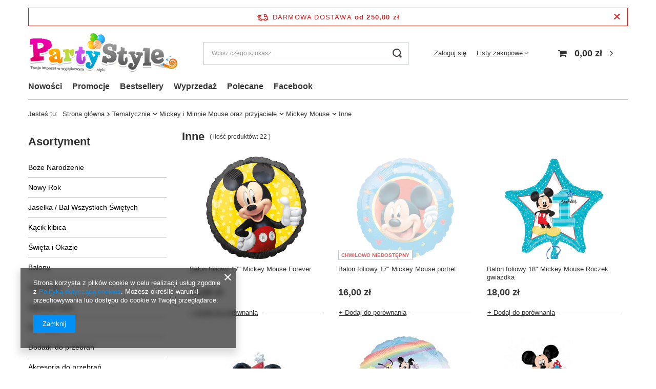

--- FILE ---
content_type: text/html; charset=utf-8
request_url: https://www.partystyle.pl/pol_m_Tematycznie_Mickey-i-Minnie-Mouse-oraz-przyjaciele_Mickey-Mouse_Inne-601.html
body_size: 25811
content:
<!DOCTYPE html>
<html lang="pl" class="--freeShipping --vat --gross " ><head><meta name='viewport' content='user-scalable=no, initial-scale = 1.0, maximum-scale = 1.0, width=device-width, viewport-fit=cover'/> <link rel="preload" crossorigin="anonymous" as="font" href="/gfx/pol/fontello.woff?v=2"><meta http-equiv="Content-Type" content="text/html; charset=utf-8"><meta http-equiv="X-UA-Compatible" content="IE=edge"><title>Inne</title><meta name="keywords" content="Tematycznie | Mickey i Minnie Mouse oraz przyjaciele | Mickey Mouse | Inne | wieczór panieński, kawalerski, ślub, wesele, urodziny, dekoracje, zabawa, impreza, balony, "><meta name="description" content="Inne | Tematycznie | Mickey i Minnie Mouse oraz przyjaciele | Mickey Mouse"><link rel="icon" href="/gfx/pol/favicon.ico"><meta name="theme-color" content="#0090f6"><meta name="msapplication-navbutton-color" content="#0090f6"><meta name="apple-mobile-web-app-status-bar-style" content="#0090f6"><link rel="preload stylesheet" as="style" href="/gfx/pol/style.css.gzip?r=1644918158"><script>var app_shop={urls:{prefix:'data="/gfx/'.replace('data="', '')+'pol/',graphql:'/graphql/v1/'},vars:{priceType:'gross',priceTypeVat:true,productDeliveryTimeAndAvailabilityWithBasket:false,geoipCountryCode:'US',},txt:{priceTypeText:' brutto',},fn:{},fnrun:{},files:[],graphql:{}};const getCookieByName=(name)=>{const value=`; ${document.cookie}`;const parts = value.split(`; ${name}=`);if(parts.length === 2) return parts.pop().split(';').shift();return false;};if(getCookieByName('freeeshipping_clicked')){document.documentElement.classList.remove('--freeShipping');}if(getCookieByName('rabateCode_clicked')){document.documentElement.classList.remove('--rabateCode');}</script><meta name="robots" content="index,follow"><meta name="rating" content="general"><meta name="Author" content="Party Style na bazie IdoSell (www.idosell.com/shop).">
<!-- Begin LoginOptions html -->

<style>
#client_new_social .service_item[data-name="service_Apple"]:before, 
#cookie_login_social_more .service_item[data-name="service_Apple"]:before,
.oscop_contact .oscop_login__service[data-service="Apple"]:before {
    display: block;
    height: 2.6rem;
    content: url('/gfx/standards/apple.svg?r=1743165583');
}
.oscop_contact .oscop_login__service[data-service="Apple"]:before {
    height: auto;
    transform: scale(0.8);
}
#client_new_social .service_item[data-name="service_Apple"]:has(img.service_icon):before,
#cookie_login_social_more .service_item[data-name="service_Apple"]:has(img.service_icon):before,
.oscop_contact .oscop_login__service[data-service="Apple"]:has(img.service_icon):before {
    display: none;
}
</style>

<!-- End LoginOptions html -->

<!-- Open Graph -->
<meta property="og:type" content="website"><meta property="og:url" content="https://www.partystyle.pl/pol_m_Tematycznie_Mickey-i-Minnie-Mouse-oraz-przyjaciele_Mickey-Mouse_Inne-601.html
"><meta property="og:title" content="Inne"><meta property="og:description" content="Inne | Tematycznie | Mickey i Minnie Mouse oraz przyjaciele | Mickey Mouse"><meta property="og:site_name" content="Party Style"><meta property="og:locale" content="pl_PL"><meta property="og:image" content="https://www.partystyle.pl/hpeciai/2f8e89bba52212efa0d8af9e9e588715/pol_pl_Balon-foliowy-17-Mickey-Mouse-Forever-8018_2.jpg"><meta property="og:image:width" content="650"><meta property="og:image:height" content="650"><link rel="manifest" href="https://www.partystyle.pl/data/include/pwa/2/manifest.json?t=3"><meta name="apple-mobile-web-app-capable" content="yes"><meta name="apple-mobile-web-app-status-bar-style" content="black"><meta name="apple-mobile-web-app-title" content="www.partystyle.pl"><link rel="apple-touch-icon" href="/data/include/pwa/2/icon-128.png"><link rel="apple-touch-startup-image" href="/data/include/pwa/2/logo-512.png" /><meta name="msapplication-TileImage" content="/data/include/pwa/2/icon-144.png"><meta name="msapplication-TileColor" content="#2F3BA2"><meta name="msapplication-starturl" content="/"><script type="application/javascript">var _adblock = true;</script><script async src="/data/include/advertising.js"></script><script type="application/javascript">var statusPWA = {
                online: {
                    txt: "Połączono z internetem",
                    bg: "#5fa341"
                },
                offline: {
                    txt: "Brak połączenia z internetem",
                    bg: "#eb5467"
                }
            }</script><script async type="application/javascript" src="/ajax/js/pwa_online_bar.js?v=1&r=6"></script>
<!-- End Open Graph -->

<link rel="canonical" href="https://www.partystyle.pl/pol_m_Tematycznie_Mickey-i-Minnie-Mouse-oraz-przyjaciele_Mickey-Mouse_Inne-601.html" />


<!-- Begin additional html or js -->


<!--26|2|24-->
<!-- Google Code for Sprzeda&#380; produkt&oacute;w Conversion Page -->
<script type="text/javascript"><!--
/*  */
var google_conversion_id = 1000158023;
var google_conversion_language = "en";
var google_conversion_format = "2";
var google_conversion_color = "ffffff";
var google_conversion_label = "9H4JCLmBvQQQx-b03AM";
var google_conversion_value = 0;
/*  */
--></script>
<script type="text/javascript" src="http://www.googleadservices.com/pagead/conversion.js"></script>
<noscript>
<div style="display:inline;">
<img height="1" width="1" style="border-style:none;" alt="" src="http://www.googleadservices.com/pagead/conversion/1000158023/?value=0&amp;label=9H4JCLmBvQQQx-b03AM&amp;guid=ON&amp;script=0"/>
</div>
</noscript>
<script type="text/javascript"><!--
(function() {
var ga = document.createElement('script'); ga.type = 'text/javascript'; ga.async = true;
ga.src = ('https:' == document.location.protocol ? ' https://ssl' : ' http://www') + '.google-analytics.com/ga.js';
var s = document.getElementsByTagName('script')[0]; s.parentNode.insertBefore(ga, s);
})();
--></script>
<!-- Global site tag (gtag.js) - Google Analytics -->
<script src="https://www.googletagmanager.com/gtag/js?id=UA-37361174-1" async=""></script>
<script><!--
  window.dataLayer = window.dataLayer || [];
  function gtag(){dataLayer.push(arguments);}
  gtag('js', new Date());

  gtag('config', 'UA-37361174-1');
--></script>

<!-- Google Tag Manager -->
<script>(function(w,d,s,l,i){w[l]=w[l]||[];w[l].push({'gtm.start':
new Date().getTime(),event:'gtm.js'});var f=d.getElementsByTagName(s)[0],
j=d.createElement(s),dl=l!='dataLayer'?'&l='+l:'';j.async=true;j.src=
'https://www.googletagmanager.com/gtm.js?id='+i+dl;f.parentNode.insertBefore(j,f);
})(window,document,'script','dataLayer','GTM-P7S5JF8');</script>
<!-- End Google Tag Manager -->



<!-- End additional html or js -->
<link rel="preload" as="image" media="(max-width: 420px)" href="/hpeciai/aec9380379554cce1af87a1e80fcbaad/pol_is_Balon-foliowy-17-Mickey-Mouse-Forever-8018jpg"><link rel="preload" as="image" media="(min-width: 420.1px)" href="/hpeciai/bd4847c5b0f9872602f8eb1133e615d6/pol_il_Balon-foliowy-17-Mickey-Mouse-Forever-8018jpg"><link rel="preload" as="image" media="(max-width: 420px)" href="/hpeciai/1b01bdcdb4e8081873abb1da9f7d1d2d/pol_is_Balon-foliowy-17-Mickey-Mouse-portret-2704jpg"><link rel="preload" as="image" media="(min-width: 420.1px)" href="/hpeciai/77940db3ced13733c00a6cce99cc96d9/pol_il_Balon-foliowy-17-Mickey-Mouse-portret-2704jpg"></head><body>
<!-- Begin additional html or js -->


<!--31|2|24-->
<!-- Google Tag Manager (noscript) -->
<noscript><iframe src="https://www.googletagmanager.com/ns.html?id=GTM-P7S5JF8"
height="0" width="0" style="display:none;visibility:hidden"></iframe></noscript>
<!-- End Google Tag Manager (noscript) -->

<!-- End additional html or js -->
<script>
					var script = document.createElement('script');
					script.src = app_shop.urls.prefix + 'envelope.js.gzip';

					document.getElementsByTagName('body')[0].insertBefore(script, document.getElementsByTagName('body')[0].firstChild);
				</script><div id="container" class="search_page container max-width-1200"><header class=" commercial_banner"><script class="ajaxLoad">
                app_shop.vars.vat_registered = "true";
                app_shop.vars.currency_format = "###,##0.00";
                
                    app_shop.vars.currency_before_value = false;
                
                    app_shop.vars.currency_space = true;
                
                app_shop.vars.symbol = "zł";
                app_shop.vars.id= "PLN";
                app_shop.vars.baseurl = "http://www.partystyle.pl/";
                app_shop.vars.sslurl= "https://www.partystyle.pl/";
                app_shop.vars.curr_url= "%2Fpol_m_Tematycznie_Mickey-i-Minnie-Mouse-oraz-przyjaciele_Mickey-Mouse_Inne-601.html";
                

                var currency_decimal_separator = ',';
                var currency_grouping_separator = ' ';

                
                    app_shop.vars.blacklist_extension = ["exe","com","swf","js","php"];
                
                    app_shop.vars.blacklist_mime = ["application/javascript","application/octet-stream","message/http","text/javascript","application/x-deb","application/x-javascript","application/x-shockwave-flash","application/x-msdownload"];
                
                    app_shop.urls.contact = "/contact-pol.html";
                </script><div id="viewType" style="display:none"></div><div id="freeShipping" class="freeShipping"><span class="freeShipping__info">Darmowa dostawa</span><strong class="freeShipping__val">
						od 
						250,00 zł</strong><a href="" class="freeShipping__close"></a></div><div id="logo" class="d-flex align-items-center" data-bg="/data/gfx/mask/pol/top_2_big.gif"><a href="http://www.partystyle.pl/" target="_self"><img src="/data/gfx/mask/pol/logo_2_big.png" alt="Party Style" width="412" height="114"></a></div><form action="https://www.partystyle.pl/search.php" method="get" id="menu_search" class="menu_search"><a href="#showSearchForm" class="menu_search__mobile"></a><div class="menu_search__block"><div class="menu_search__item --input"><input class="menu_search__input" type="text" name="text" autocomplete="off" placeholder="Wpisz czego szukasz"><button class="menu_search__submit" type="submit"></button></div><div class="menu_search__item --results search_result"></div></div></form><div id="menu_settings" class="align-items-center justify-content-center justify-content-lg-end"><div id="menu_additional"><a class="account_link" href="https://www.partystyle.pl/login.php">Zaloguj się</a><div class="shopping_list_top" data-empty="true"><a href="https://www.partystyle.pl/pl/shoppinglist/" class="wishlist_link slt_link">Listy zakupowe</a><div class="slt_lists"><ul class="slt_lists__nav"><li class="slt_lists__nav_item" data-list_skeleton="true" data-list_id="true" data-shared="true"><a class="slt_lists__nav_link" data-list_href="true"><span class="slt_lists__nav_name" data-list_name="true"></span><span class="slt_lists__count" data-list_count="true">0</span></a></li></ul><span class="slt_lists__empty">Dodaj do nich produkty, które lubisz i chcesz kupić później.</span></div></div></div></div><div class="shopping_list_top_mobile d-none" data-empty="true"><a href="https://www.partystyle.pl/pl/shoppinglist/" class="sltm_link"></a></div><div class="sl_choose sl_dialog"><div class="sl_choose__wrapper sl_dialog__wrapper p-4 p-md-5"><div class="sl_choose__item --top sl_dialog_close mb-2"><strong class="sl_choose__label">Zapisz na liście zakupowej</strong></div><div class="sl_choose__item --lists" data-empty="true"><div class="sl_choose__list f-group --radio m-0 d-md-flex align-items-md-center justify-content-md-between" data-list_skeleton="true" data-list_id="true" data-shared="true"><input type="radio" name="add" class="sl_choose__input f-control" id="slChooseRadioSelect" data-list_position="true"><label for="slChooseRadioSelect" class="sl_choose__group_label f-label py-4" data-list_position="true"><span class="sl_choose__sub d-flex align-items-center"><span class="sl_choose__name" data-list_name="true"></span><span class="sl_choose__count" data-list_count="true">0</span></span></label><button type="button" class="sl_choose__button --desktop btn --solid">Zapisz</button></div></div><div class="sl_choose__item --create sl_create mt-4"><a href="#new" class="sl_create__link  align-items-center">Stwórz nową listę zakupową</a><form class="sl_create__form align-items-center"><div class="sl_create__group f-group --small mb-0"><input type="text" class="sl_create__input f-control" required="required"><label class="sl_create__label f-label">Nazwa nowej listy</label></div><button type="submit" class="sl_create__button btn --solid ml-2 ml-md-3">Utwórz listę</button></form></div><div class="sl_choose__item --mobile mt-4 d-flex justify-content-center d-md-none"><button class="sl_choose__button --mobile btn --solid --large">Zapisz</button></div></div></div><div id="menu_basket" class="topBasket"><a class="topBasket__sub" href="/basketedit.php"><span class="badge badge-info"></span><strong class="topBasket__price" style="display: none;">0,00 zł</strong></a><div class="topBasket__details --products" style="display: none;"><div class="topBasket__block --labels"><label class="topBasket__item --name">Produkt</label><label class="topBasket__item --sum">Ilość</label><label class="topBasket__item --prices">Cena</label></div><div class="topBasket__block --products"></div></div><div class="topBasket__details --shipping" style="display: none;"><span class="topBasket__name">Koszt dostawy od</span><span id="shipppingCost"></span></div><script>
						app_shop.vars.cache_html = true;
					</script></div><nav id="menu_categories3"><button type="button" class="navbar-toggler"><i class="icon-reorder"></i></button><div class="navbar-collapse" id="menu_navbar3"><ul class="navbar-nav mx-md-n2"><li class="nav-item"><a  href="/search.php?newproducts=y" target="_self" title="Nowości" class="nav-link" >Nowości</a></li><li class="nav-item"><a  href="http://www.partystyle.pl/Przecena-sdiscount-pol.html" target="_self" title="Promocje" class="nav-link" >Promocje</a></li><li class="nav-item"><a  href="/search.php?bestseller=y" target="_self" title="Bestsellery" class="nav-link" >Bestsellery</a></li><li class="nav-item"><a  href="http://www.partystyle.pl/Przecena-sdiscount-pol.html" target="_self" title="Wyprzedaż" class="nav-link" >Wyprzedaż</a></li><li class="nav-item"><a  href="/pol_m_Polecane-234.html" target="_self" title="Polecane" class="nav-link" >Polecane</a></li><li class="nav-item"><a  href="http://www.facebook.com/PartyStylePL" target="_blank" title="Facebook" class="nav-link" >Facebook</a></li></ul></div></nav><div id="breadcrumbs" class="breadcrumbs"><div class="back_button"><button id="back_button"><i class="icon-angle-left"></i> Wstecz</button></div><div class="list_wrapper"><ol><li><span>Jesteś tu:  </span></li><li class="bc-main"><span><a href="/">Strona główna</a></span></li><li class="bc-item-1 --more"><a href="/pol_m_Tematycznie-457.html">Tematycznie</a><ul class="breadcrumbs__sub"><li class="breadcrumbs__item"><a class="breadcrumbs__link --link" href="/pol_m_Tematycznie_Kolorowe-Party-502.html">Kolorowe Party</a></li><li class="breadcrumbs__item"><a class="breadcrumbs__link --link" href="/pol_m_Tematycznie_Angry-Birds-462.html">Angry Birds</a></li><li class="breadcrumbs__item"><a class="breadcrumbs__link --link" href="/pol_m_Tematycznie_Auta-465.html">Auta</a></li><li class="breadcrumbs__item"><a class="breadcrumbs__link --link" href="/pol_m_Tematycznie_Avengers-624.html">Avengers</a></li><li class="breadcrumbs__item"><a class="breadcrumbs__link --link" href="/pol_m_Tematycznie_Babeczki-651.html">Babeczki</a></li><li class="breadcrumbs__item"><a class="breadcrumbs__link --link" href="/pol_m_Tematycznie_Balet-695.html">Balet</a></li><li class="breadcrumbs__item"><a class="breadcrumbs__link --link" href="/pol_m_Tematycznie_Balonowe-Party-675.html">Balonowe Party</a></li><li class="breadcrumbs__item"><a class="breadcrumbs__link --link" href="/pol_m_Tematycznie_Barbie-720.html">Barbie</a></li><li class="breadcrumbs__item"><a class="breadcrumbs__link --link" href="/pol_m_Tematycznie_Batman-i-Superbohaterowie-654.html">Batman i Superbohaterowie</a></li><li class="breadcrumbs__item"><a class="breadcrumbs__link --link" href="/pol_m_Tematycznie_Biedronka-773.html">Biedronka</a></li><li class="breadcrumbs__item"><a class="breadcrumbs__link --link" href="/pol_m_Tematycznie_Bing-875.html">Bing</a></li><li class="breadcrumbs__item"><a class="breadcrumbs__link --link" href="/pol_m_Tematycznie_Blaze-i-mega-maszyny-679.html">Blaze i mega maszyny</a></li><li class="breadcrumbs__item"><a class="breadcrumbs__link --link" href="/pol_m_Tematycznie_Bluey-878.html">Bluey</a></li><li class="breadcrumbs__item"><a class="breadcrumbs__link --link" href="/pol_m_Tematycznie_Boho-795.html">Boho</a></li><li class="breadcrumbs__item"><a class="breadcrumbs__link --link" href="/pol_m_Tematycznie_Budowniczy-470.html">Budowniczy</a></li><li class="breadcrumbs__item"><a class="breadcrumbs__link --link" href="/pol_m_Tematycznie_Dinozaury-632.html">Dinozaury</a></li><li class="breadcrumbs__item"><a class="breadcrumbs__link --link" href="/pol_m_Tematycznie_Emotikony-793.html">Emotikony</a></li><li class="breadcrumbs__item"><a class="breadcrumbs__link --link" href="/pol_m_Tematycznie_Fiesta-Mexicana-794.html">Fiesta Mexicana</a></li><li class="breadcrumbs__item"><a class="breadcrumbs__link --link" href="/pol_m_Tematycznie_Film-i-Kino-553.html">Film i Kino</a></li><li class="breadcrumbs__item"><a class="breadcrumbs__link --link" href="/pol_m_Tematycznie_Frozen-Kraina-Lodu-621.html">Frozen - Kraina Lodu</a></li><li class="breadcrumbs__item"><a class="breadcrumbs__link --link" href="/pol_m_Tematycznie_Groszki-719.html">Groszki</a></li><li class="breadcrumbs__item"><a class="breadcrumbs__link --link" href="/pol_m_Tematycznie_Gwiezdne-Wojny-577.html">Gwiezdne Wojny</a></li><li class="breadcrumbs__item"><a class="breadcrumbs__link --link" href="/pol_m_Tematycznie_Harry-Potter-709.html">Harry Potter</a></li><li class="breadcrumbs__item"><a class="breadcrumbs__link --link" href="/pol_m_Tematycznie_Hawajskie-Luau-463.html">Hawajskie Luau</a></li><li class="breadcrumbs__item"><a class="breadcrumbs__link --link" href="/pol_m_Tematycznie_Hello-Kitty-467.html">Hello Kitty</a></li><li class="breadcrumbs__item"><a class="breadcrumbs__link --link" href="/pol_m_Tematycznie_Hipisi-Dzieci-Kwiaty-749.html">Hipisi - Dzieci Kwiaty</a></li><li class="breadcrumbs__item"><a class="breadcrumbs__link --link" href="/pol_m_Tematycznie_Hollywood-716.html">Hollywood</a></li><li class="breadcrumbs__item"><a class="breadcrumbs__link --link" href="/pol_m_Tematycznie_Jaskiniowcy-683.html">Jaskiniowcy</a></li><li class="breadcrumbs__item"><a class="breadcrumbs__link --link" href="/pol_m_Tematycznie_Jej-Wysokosc-Zosia-Sofia-The-First-552.html">Jej Wysokość Zosia - Sofia The First</a></li><li class="breadcrumbs__item"><a class="breadcrumbs__link --link" href="/pol_m_Tematycznie_Koniki-Pony-i-Jednorozce-473.html">Koniki Pony i Jednorożce</a></li><li class="breadcrumbs__item"><a class="breadcrumbs__link --link" href="/pol_m_Tematycznie_Kosmos-766.html">Kosmos</a></li><li class="breadcrumbs__item"><a class="breadcrumbs__link --link" href="/pol_m_Tematycznie_Ksiezniczki-Krolowie-i-Rycerze-460.html">Księżniczki, Królowie i Rycerze</a></li><li class="breadcrumbs__item"><a class="breadcrumbs__link --link" href="/pol_m_Tematycznie_Kubus-Puchatek-i-przyjaciele-466.html">Kubuś Puchatek i przyjaciele</a></li><li class="breadcrumbs__item"><a class="breadcrumbs__link --link" href="/pol_m_Tematycznie_Lama-769.html">Lama</a></li><li class="breadcrumbs__item"><a class="breadcrumbs__link --link" href="/pol_m_Tematycznie_Kicia-Kocia-879.html">Kicia Kocia</a></li><li class="breadcrumbs__item"><a class="breadcrumbs__link --link" href="/pol_m_Tematycznie_Klocki-Lego-717.html">Klocki Lego</a></li><li class="breadcrumbs__item"><a class="breadcrumbs__link --link" href="/pol_m_Tematycznie_LOL-Suprise-796.html">LOL Suprise</a></li><li class="breadcrumbs__item"><a class="breadcrumbs__link --link" href="/pol_m_Tematycznie_Mickey-i-Minnie-Mouse-oraz-przyjaciele-458.html">Mickey i Minnie Mouse oraz przyjaciele</a></li><li class="breadcrumbs__item"><a class="breadcrumbs__link --link" href="/pol_m_Tematycznie_Militarne-693.html">Militarne</a></li><li class="breadcrumbs__item"><a class="breadcrumbs__link --link" href="/pol_m_Tematycznie_Minionki-578.html">Minionki</a></li><li class="breadcrumbs__item"><a class="breadcrumbs__link --link" href="/pol_m_Tematycznie_Mint-to-Be-768.html">Mint to Be</a></li><li class="breadcrumbs__item"><a class="breadcrumbs__link --link" href="/pol_m_Tematycznie_Monster-High-471.html">Monster High</a></li><li class="breadcrumbs__item"><a class="breadcrumbs__link --link" href="/pol_m_Tematycznie_Morski-Swiat-776.html">Morski Świat</a></li><li class="breadcrumbs__item"><a class="breadcrumbs__link --link" href="/pol_m_Tematycznie_Motylki-838.html">Motylki</a></li><li class="breadcrumbs__item"><a class="breadcrumbs__link --link" href="/pol_m_Tematycznie_Oktoberfest-694.html">Oktoberfest</a></li><li class="breadcrumbs__item"><a class="breadcrumbs__link --link" href="/pol_m_Tematycznie_Pastelove-808.html">Pastelove</a></li><li class="breadcrumbs__item"><a class="breadcrumbs__link --link" href="/pol_m_Tematycznie_Pidzamersi-757.html">Pidżamersi</a></li><li class="breadcrumbs__item"><a class="breadcrumbs__link --link" href="/pol_m_Tematycznie_Pilka-Nozna-652.html">Piłka Nożna</a></li><li class="breadcrumbs__item"><a class="breadcrumbs__link --link" href="/pol_m_Tematycznie_Piksele-809.html">Piksele</a></li><li class="breadcrumbs__item"><a class="breadcrumbs__link --link" href="/pol_m_Tematycznie_Piraci-464.html">Piraci</a></li><li class="breadcrumbs__item"><a class="breadcrumbs__link --link" href="/pol_m_Tematycznie_Pociag-Tomek-Thomas-461.html">Pociąg Tomek - Thomas</a></li><li class="breadcrumbs__item"><a class="breadcrumbs__link --link" href="/pol_m_Tematycznie_Pokemon-874.html">Pokemon</a></li><li class="breadcrumbs__item"><a class="breadcrumbs__link --link" href="/pol_m_Tematycznie_Policjanci-650.html">Policjanci</a></li><li class="breadcrumbs__item"><a class="breadcrumbs__link --link" href="/pol_m_Tematycznie_Psi-Patrol-671.html">Psi Patrol</a></li><li class="breadcrumbs__item"><a class="breadcrumbs__link --link" href="/pol_m_Tematycznie_Pszczolka-556.html">Pszczółka</a></li><li class="breadcrumbs__item"><a class="breadcrumbs__link --link" href="/pol_m_Tematycznie_Samoloty-477.html">Samoloty</a></li><li class="breadcrumbs__item"><a class="breadcrumbs__link --link" href="/pol_m_Tematycznie_Smerfy-459.html">Smerfy</a></li><li class="breadcrumbs__item"><a class="breadcrumbs__link --link" href="/pol_m_Tematycznie_Shimmer-i-Shine-774.html">Shimmer i Shine</a></li><li class="breadcrumbs__item"><a class="breadcrumbs__link --link" href="/pol_m_Tematycznie_Slodki-Kotek-775.html">Słodki Kotek</a></li><li class="breadcrumbs__item"><a class="breadcrumbs__link --link" href="/pol_m_Tematycznie_Spiderman-495.html">Spiderman</a></li><li class="breadcrumbs__item"><a class="breadcrumbs__link --link" href="/pol_m_Tematycznie_Strazak-Sam-625.html">Strażak Sam</a></li><li class="breadcrumbs__item"><a class="breadcrumbs__link --link" href="/pol_m_Tematycznie_Swinka-Peppa-i-Przyjaciele-500.html">Świnka Peppa i Przyjaciele</a></li><li class="breadcrumbs__item"><a class="breadcrumbs__link --link" href="/pol_m_Tematycznie_Top-Wing-792.html">Top Wing</a></li><li class="breadcrumbs__item"><a class="breadcrumbs__link --link" href="/pol_m_Tematycznie_Toy-Story-469.html">Toy Story</a></li><li class="breadcrumbs__item"><a class="breadcrumbs__link --link" href="/pol_m_Tematycznie_Ulica-Sezamkowa-472.html">Ulica Sezamkowa</a></li><li class="breadcrumbs__item"><a class="breadcrumbs__link --link" href="/pol_m_Tematycznie_USA-810.html">USA</a></li><li class="breadcrumbs__item"><a class="breadcrumbs__link --link" href="/pol_m_Tematycznie_Warzywa-i-owoce-692.html">Warzywa i owoce</a></li><li class="breadcrumbs__item"><a class="breadcrumbs__link --link" href="/pol_m_Tematycznie_Jedzenie-i-napoje-819.html">Jedzenie i napoje</a></li><li class="breadcrumbs__item"><a class="breadcrumbs__link --link" href="/pol_m_Tematycznie_Wasy-617.html">Wąsy</a></li><li class="breadcrumbs__item"><a class="breadcrumbs__link --link" href="/pol_m_Tematycznie_Wies-Farma-619.html">Wieś / Farma</a></li><li class="breadcrumbs__item"><a class="breadcrumbs__link --link" href="/pol_m_Tematycznie_ZOO-620.html">ZOO</a></li><li class="breadcrumbs__item"><a class="breadcrumbs__link --link" href="/pol_m_Tematycznie_Zwierzatka-496.html">Zwierzątka</a></li><li class="breadcrumbs__item"><a class="breadcrumbs__link --link" href="/pol_m_Tematycznie_Zolwie-Ninja-501.html">Żółwie Ninja</a></li></ul></li><li class="bc-item-2 --more"><a href="/pol_m_Tematycznie_Mickey-i-Minnie-Mouse-oraz-przyjaciele-458.html">Mickey i Minnie Mouse oraz przyjaciele</a><ul class="breadcrumbs__sub"><li class="breadcrumbs__item"><a class="breadcrumbs__link --link" href="/pol_m_Tematycznie_Mickey-i-Minnie-Mouse-oraz-przyjaciele_Mickey-Mouse-593.html">Mickey Mouse</a></li><li class="breadcrumbs__item"><a class="breadcrumbs__link --link" href="/pol_m_Tematycznie_Mickey-i-Minnie-Mouse-oraz-przyjaciele_Minnie-Mouse-594.html">Minnie Mouse</a></li></ul></li><li class="bc-item-3 --more"><a href="/pol_m_Tematycznie_Mickey-i-Minnie-Mouse-oraz-przyjaciele_Mickey-Mouse-593.html">Mickey Mouse</a><ul class="breadcrumbs__sub"><li class="breadcrumbs__item"><a class="breadcrumbs__link --link" href="/pol_m_Tematycznie_Mickey-i-Minnie-Mouse-oraz-przyjaciele_Mickey-Mouse_Mickey-Baby-631.html">Mickey Baby</a></li><li class="breadcrumbs__item"><a class="breadcrumbs__link --link" href="/pol_m_Tematycznie_Mickey-i-Minnie-Mouse-oraz-przyjaciele_Mickey-Mouse_Mickey-Club-House-597.html">Mickey Club House</a></li><li class="breadcrumbs__item"><a class="breadcrumbs__link --link" href="/pol_m_Tematycznie_Mickey-i-Minnie-Mouse-oraz-przyjaciele_Mickey-Mouse_Playful-Mickey-598.html">Playful Mickey</a></li><li class="breadcrumbs__item"><a class="breadcrumbs__link --link" href="/pol_m_Tematycznie_Mickey-i-Minnie-Mouse-oraz-przyjaciele_Mickey-Mouse_Inne-601.html">Inne</a></li></ul></li><li class="bc-item-4 bc-active"><span>Inne</span></li></ol></div></div></header><div id="layout" class="row clearfix"><aside class="col-md-3 col-xl-2"><section class="shopping_list_menu"><div class="shopping_list_menu__block --lists slm_lists" data-empty="true"><span class="slm_lists__label">Listy zakupowe</span><ul class="slm_lists__nav"><li class="slm_lists__nav_item" data-list_skeleton="true" data-list_id="true" data-shared="true"><a class="slm_lists__nav_link" data-list_href="true"><span class="slm_lists__nav_name" data-list_name="true"></span><span class="slm_lists__count" data-list_count="true">0</span></a></li><li class="slm_lists__nav_header"><span class="slm_lists__label">Listy zakupowe</span></li></ul><a href="#manage" class="slm_lists__manage d-none align-items-center d-md-flex">Zarządzaj listami</a></div><div class="shopping_list_menu__block --bought slm_bought"><a class="slm_bought__link d-flex" href="https://www.partystyle.pl/products-bought.php">
						Lista dotychczas zamówionych produktów
					</a></div><div class="shopping_list_menu__block --info slm_info"><strong class="slm_info__label d-block mb-3">Jak działa lista zakupowa?</strong><ul class="slm_info__list"><li class="slm_info__list_item d-flex mb-3">
							Po zalogowaniu możesz umieścić i przechowywać na liście zakupowej dowolną liczbę produktów nieskończenie długo.
						</li><li class="slm_info__list_item d-flex mb-3">
							Dodanie produktu do listy zakupowej nie oznacza automatycznie jego rezerwacji.
						</li><li class="slm_info__list_item d-flex mb-3">
							Dla niezalogowanych klientów lista zakupowa przechowywana jest do momentu wygaśnięcia sesji (około 24h).
						</li></ul></div></section><div id="mobileCategories" class="mobileCategories"><div class="mobileCategories__item --menu"><a class="mobileCategories__link --active" href="#" data-ids="#menu_search,.shopping_list_menu,#menu_search,#menu_navbar,#menu_navbar3, #menu_blog">
                            Menu
                        </a></div><div class="mobileCategories__item --account"><a class="mobileCategories__link" href="#" data-ids="#menu_contact,#login_menu_block">
                            Konto
                        </a></div></div><div class="setMobileGrid" data-item="#menu_navbar"></div><div class="setMobileGrid" data-item="#menu_navbar3" data-ismenu1="true"></div><div class="setMobileGrid" data-item="#menu_blog"></div><div class="login_menu_block d-lg-none" id="login_menu_block"><a class="sign_in_link" href="/login.php" title=""><i class="icon-user"></i><span>Zaloguj się</span></a><a class="registration_link" href="/client-new.php?register" title=""><i class="icon-lock"></i><span>Zarejestruj się</span></a><a class="order_status_link" href="/order-open.php" title=""><i class="icon-globe"></i><span>Sprawdź status zamówienia</span></a></div><div class="setMobileGrid" data-item="#menu_contact"></div><div class="setMobileGrid" data-item="#menu_settings"></div><nav id="menu_categories" class="col-md-12 px-0"><h2 class="big_label"><a href="/categories.php" title="Kliknij, by zobaczyć wszystkie kategorie">Asortyment</a></h2><button type="button" class="navbar-toggler"><i class="icon-reorder"></i></button><div class="navbar-collapse" id="menu_navbar"><ul class="navbar-nav"><li class="nav-item"><a  href="/pol_m_Boze-Narodzenie-189.html" target="_self" title="Boże Narodzenie" class="nav-link" >Boże Narodzenie</a><ul class="navbar-subnav"><li class="nav-item"><a class="nav-link" href="/pol_m_Boze-Narodzenie_Balony-638.html" target="_self">Balony</a></li><li class="nav-item"><a class="nav-link" href="/pol_m_Boze-Narodzenie_Banery-i-Girlandy-642.html" target="_self">Banery i Girlandy</a></li><li class="nav-item"><a class="nav-link" href="/pol_m_Boze-Narodzenie_Dekoracje-645.html" target="_self">Dekoracje</a></li><li class="nav-item"><a class="nav-link" href="/pol_m_Boze-Narodzenie_Dodatki-i-Akcesoria-643.html" target="_self">Dodatki i Akcesoria</a></li><li class="nav-item"><a class="nav-link" href="/pol_m_Boze-Narodzenie_Kostiumy-639.html" target="_self">Kostiumy</a><ul class="navbar-subsubnav"><li class="nav-item"><a class="nav-link" href="/pol_m_Boze-Narodzenie_Kostiumy_Dla-doroslych-640.html" target="_self">Dla dorosłych</a></li><li class="nav-item"><a class="nav-link" href="/pol_m_Boze-Narodzenie_Kostiumy_Dla-dzieci-641.html" target="_self">Dla dzieci</a></li></ul></li><li class="nav-item"><a class="nav-link" href="/pol_m_Boze-Narodzenie_Nakrycia-stolu-646.html" target="_self">Nakrycia stołu</a></li><li class="nav-item"><a class="nav-link" href="/pol_m_Boze-Narodzenie_Wstazki-i-Kokardki-644.html" target="_self">Wstążki i Kokardki</a></li><li class="nav-item"><a class="nav-link" href="/pol_m_Boze-Narodzenie_Jaselka-713.html" target="_self">Jasełka</a></li></ul></li><li class="nav-item"><a  href="/pol_m_Nowy-Rok-196.html" target="_self" title="Nowy Rok" class="nav-link" >Nowy Rok</a></li><li class="nav-item"><a  href="/pol_m_Jaselka-Bal-Wszystkich-Swietych-753.html" target="_self" title="Jasełka / Bal Wszystkich Świętych" class="nav-link" >Jasełka / Bal Wszystkich Świętych</a></li><li class="nav-item"><a  href="/pol_m_Kacik-kibica-664.html" target="_self" title="Kącik kibica" class="nav-link" >Kącik kibica</a></li><li class="nav-item"><a  href="/pol_m_Swieta-i-Okazje-187.html" target="_self" title="Święta i Okazje" class="nav-link" >Święta i Okazje</a><ul class="navbar-subnav"><li class="nav-item"><a class="nav-link" href="/pol_m_Swieta-i-Okazje_Chrzciny-Komunia-416.html" target="_self">Chrzciny, Komunia</a><ul class="navbar-subsubnav"><li class="nav-item"><a class="nav-link" href="/pol_m_Swieta-i-Okazje_Chrzciny-Komunia_Chrzest-770.html" target="_self">Chrzest</a></li><li class="nav-item"><a class="nav-link" href="/pol_m_Swieta-i-Okazje_Chrzciny-Komunia_Komunia-771.html" target="_self">Komunia</a></li><li class="nav-item"><a class="nav-link" href="/pol_m_Swieta-i-Okazje_Chrzciny-Komunia_Uniwersalne-772.html" target="_self">Uniwersalne</a></li></ul></li><li class="nav-item"><a class="nav-link" href="/pol_m_Swieta-i-Okazje_Walentynki-195.html" target="_self">Walentynki</a><ul class="navbar-subsubnav"><li class="nav-item"><a class="nav-link" href="/pol_m_Swieta-i-Okazje_Walentynki_Balony-813.html" target="_self">Balony</a></li><li class="nav-item"><a class="nav-link" href="/pol_m_Swieta-i-Okazje_Walentynki_Dekoracje-815.html" target="_self">Dekoracje</a></li><li class="nav-item"><a class="nav-link" href="/pol_m_Swieta-i-Okazje_Walentynki_Gadzety-816.html" target="_self">Gadżety</a></li><li class="nav-item"><a class="nav-link" href="/pol_m_Swieta-i-Okazje_Walentynki_Nakrycia-stolu-814.html" target="_self">Nakrycia stołu</a></li><li class="nav-item"><a class="nav-link" href="/pol_m_Swieta-i-Okazje_Walentynki_Pozostale-817.html" target="_self">Pozostałe</a></li></ul></li><li class="nav-item"><a class="nav-link" href="/pol_m_Swieta-i-Okazje_Wielkanoc-274.html" target="_self">Wielkanoc</a></li><li class="nav-item"><a class="nav-link" href="/pol_m_Swieta-i-Okazje_Dzien-sw-Patryka-751.html" target="_self">Dzień św. Patryka</a></li><li class="nav-item"><a class="nav-link" href="/pol_m_Swieta-i-Okazje_Dzien-mamy-i-taty-615.html" target="_self">Dzień mamy i taty</a></li><li class="nav-item"><a class="nav-link" href="/pol_m_Swieta-i-Okazje_Halloween-188.html" target="_self">Halloween</a><ul class="navbar-subsubnav"><li class="nav-item"><a class="nav-link" href="/pol_m_Swieta-i-Okazje_Halloween_Balony-541.html" target="_self">Balony</a></li><li class="nav-item"><a class="nav-link" href="/pol_m_Swieta-i-Okazje_Halloween_Charakteryzacja-545.html" target="_self">Charakteryzacja</a></li><li class="nav-item"><a class="nav-link" href="/pol_m_Swieta-i-Okazje_Halloween_Dekoracje-540.html" target="_self">Dekoracje</a></li><li class="nav-item"><a class="nav-link" href="/pol_m_Swieta-i-Okazje_Halloween_Nakrycia-stolu-547.html" target="_self">Nakrycia stołu</a></li><li class="nav-item"><a class="nav-link" href="/pol_m_Swieta-i-Okazje_Halloween_Kapelusze-i-czapki-548.html" target="_self">Kapelusze i czapki</a></li><li class="nav-item"><a class="nav-link" href="/pol_m_Swieta-i-Okazje_Halloween_Maski-543.html" target="_self">Maski</a></li><li class="nav-item"><a class="nav-link" href="/pol_m_Swieta-i-Okazje_Halloween_Peruki-546.html" target="_self">Peruki</a></li><li class="nav-item"><a class="nav-link" href="/pol_m_Swieta-i-Okazje_Halloween_Opaski-550.html" target="_self">Opaski</a></li><li class="nav-item"><a class="nav-link" href="/pol_m_Swieta-i-Okazje_Halloween_Przebrania-544.html" target="_self">Przebrania</a></li><li class="nav-item"><a class="nav-link" href="/pol_m_Swieta-i-Okazje_Halloween_Dodatki-do-strojow-549.html" target="_self">Dodatki do strojów</a></li><li class="nav-item"><a class="nav-link" href="/pol_m_Swieta-i-Okazje_Halloween_Torebki-na-cukierki-551.html" target="_self">Torebki na cukierki</a></li><li class="nav-item"><a class="nav-link" href="/pol_m_Swieta-i-Okazje_Halloween_Motywy-783.html" target="_self">Motywy</a></li></ul></li><li class="nav-item"><a class="nav-link" href="/pol_m_Swieta-i-Okazje_Dzien-Pluszowego-Misia-833.html" target="_self">Dzień Pluszowego Misia</a></li><li class="nav-item"><a class="nav-link" href="/pol_m_Swieta-i-Okazje_Zakonczenie-szkoly-nauki-728.html" target="_self">Zakończenie szkoły / nauki</a></li><li class="nav-item"><a class="nav-link" href="/pol_m_Swieta-i-Okazje_Powitanie-761.html" target="_self">Powitanie</a></li><li class="nav-item"><a class="nav-link" href="/pol_m_Swieta-i-Okazje_Wieczor-panienski-216.html" target="_self">Wieczór panieński</a><ul class="navbar-subsubnav"><li class="nav-item"><a class="nav-link" href="/pol_m_Swieta-i-Okazje_Wieczor-panienski_Akcesoria-i-Gadzety-276.html" target="_self">Akcesoria i Gadżety</a></li><li class="nav-item"><a class="nav-link" href="/pol_m_Swieta-i-Okazje_Wieczor-panienski_Dekoracje-260.html" target="_self">Dekoracje</a></li><li class="nav-item"><a class="nav-link" href="/pol_m_Swieta-i-Okazje_Wieczor-panienski_Gry-266.html" target="_self">Gry</a></li><li class="nav-item"><a class="nav-link" href="/pol_m_Swieta-i-Okazje_Wieczor-panienski_Niegrzeczne-Prezenty-267.html" target="_self">Niegrzeczne Prezenty</a></li><li class="nav-item"><a class="nav-link" href="/pol_m_Swieta-i-Okazje_Wieczor-panienski_Przebrania-408.html" target="_self">Przebrania</a></li></ul></li><li class="nav-item"><a class="nav-link" href="/pol_m_Swieta-i-Okazje_Wieczor-kawalerski-220.html" target="_self">Wieczór kawalerski</a><ul class="navbar-subsubnav"><li class="nav-item"><a class="nav-link" href="/pol_m_Swieta-i-Okazje_Wieczor-kawalerski_Akcesoria-i-Gadzety-277.html" target="_self">Akcesoria i Gadżety</a></li><li class="nav-item"><a class="nav-link" href="/pol_m_Swieta-i-Okazje_Wieczor-kawalerski_Dekoracje-263.html" target="_self">Dekoracje</a></li><li class="nav-item"><a class="nav-link" href="/pol_m_Swieta-i-Okazje_Wieczor-kawalerski_Gry-264.html" target="_self">Gry</a></li><li class="nav-item"><a class="nav-link" href="/pol_m_Swieta-i-Okazje_Wieczor-kawalerski_Niegrzeczne-Prezenty-265.html" target="_self">Niegrzeczne Prezenty</a></li><li class="nav-item"><a class="nav-link" href="/pol_m_Swieta-i-Okazje_Wieczor-kawalerski_Przebrania-407.html" target="_self">Przebrania</a></li></ul></li><li class="nav-item"><a class="nav-link" href="/pol_m_Swieta-i-Okazje_Baby-Shower-Narodziny-191.html" target="_self">Baby Shower (Narodziny)</a><ul class="navbar-subsubnav"><li class="nav-item"><a class="nav-link" href="/pol_m_Swieta-i-Okazje_Baby-Shower-Narodziny-_Narodziny-Dziewczynki-497.html" target="_self">Narodziny Dziewczynki</a></li><li class="nav-item"><a class="nav-link" href="/pol_m_Swieta-i-Okazje_Baby-Shower-Narodziny-_Narodziny-Chlopczyka-498.html" target="_self">Narodziny Chłopczyka</a></li><li class="nav-item"><a class="nav-link" href="/pol_m_Swieta-i-Okazje_Baby-Shower-Narodziny-_Narodziny-655.html" target="_self">Narodziny !?</a></li></ul></li></ul></li><li class="nav-item"><a  href="/pol_m_Balony-198.html" target="_self" title="Balony" class="nav-link" >Balony</a><ul class="navbar-subnav"><li class="nav-item"><a class="nav-link" href="/pol_m_Balony_Akcesoria-do-balonow-224.html" target="_self">Akcesoria do balonów</a><ul class="navbar-subsubnav"><li class="nav-item"><a class="nav-link" href="/pol_m_Balony_Akcesoria-do-balonow_Ciezarki-534.html" target="_self">Ciężarki</a></li><li class="nav-item"><a class="nav-link" href="/pol_m_Balony_Akcesoria-do-balonow_Hel-napelnianie-535.html" target="_self">Hel - napełnianie</a></li><li class="nav-item"><a class="nav-link" href="/pol_m_Balony_Akcesoria-do-balonow_Patyczki-536.html" target="_self">Patyczki</a></li><li class="nav-item"><a class="nav-link" href="/pol_m_Balony_Akcesoria-do-balonow_Pompki-538.html" target="_self">Pompki</a></li><li class="nav-item"><a class="nav-link" href="/pol_m_Balony_Akcesoria-do-balonow_Wstazki-537.html" target="_self">Wstążki</a></li><li class="nav-item"><a class="nav-link" href="/pol_m_Balony_Akcesoria-do-balonow_Pozostale-539.html" target="_self">Pozostałe</a></li></ul></li><li class="nav-item"><a class="nav-link" href="/pol_m_Balony_Foliowe-395.html" target="_self">Foliowe</a><ul class="navbar-subsubnav"><li class="nav-item"><a class="nav-link" href="/pol_m_Balony_Foliowe_Bubble-Okragle-396.html" target="_self">Bubble - Okrągłe</a></li><li class="nav-item"><a class="nav-link" href="/pol_m_Balony_Foliowe_Cubez-Szescian-574.html" target="_self">Cubez - Sześcian</a></li><li class="nav-item"><a class="nav-link" href="/pol_m_Balony_Foliowe_Diamondz-Trojkatne-575.html" target="_self">Diamondz - Trójkątne</a></li><li class="nav-item"><a class="nav-link" href="/pol_m_Balony_Foliowe_Orbz-Kule-682.html" target="_self">Orbz - Kule</a></li><li class="nav-item"><a class="nav-link" href="/pol_m_Balony_Foliowe_Foliowe-9-23cm-na-patyku-424.html" target="_self">Foliowe 9" (23cm) na patyku</a></li><li class="nav-item"><a class="nav-link" href="/pol_m_Balony_Foliowe_Foliowe-14-36cm-na-patyku-398.html" target="_self">Foliowe 14" (36cm) na patyku</a></li><li class="nav-item"><a class="nav-link" href="/pol_m_Balony_Foliowe_Foliowe-18-45cm-397.html" target="_self">Foliowe 18" (45cm)</a></li><li class="nav-item"><a class="nav-link" href="/pol_m_Balony_Foliowe_Foliowe-24-61cm-423.html" target="_self">Foliowe 24" (61cm)</a></li><li class="nav-item"><a class="nav-link" href="/pol_m_Balony_Foliowe_Foliowe-26-66cm-571.html" target="_self">Foliowe 26" (66cm)</a></li><li class="nav-item"><a class="nav-link" href="/pol_m_Balony_Foliowe_Foliowe-32-81cm-569.html" target="_self">Foliowe 32" (81cm)</a></li><li class="nav-item"><a class="nav-link" href="/pol_m_Balony_Foliowe_Foliowe-34-86cm-570.html" target="_self">Foliowe 34" (86cm)</a></li><li class="nav-item"><a class="nav-link" href="/pol_m_Balony_Foliowe_Foliowe-36-40-91-102cm-572.html" target="_self">Foliowe 36" - 40" (91 - 102cm)</a></li><li class="nav-item"><a class="nav-link" href="/pol_m_Balony_Foliowe_Foliowe-powyzej-40-102cm-756.html" target="_self">Foliowe powyżej 40&quot; (&gt;102cm)</a></li><li class="nav-item"><a class="nav-link" href="/pol_m_Balony_Foliowe_Foliowe-Ksztalty-223.html" target="_self">Foliowe Kształty</a></li><li class="nav-item"><a class="nav-link" href="/pol_m_Balony_Foliowe_Peki-balonowe-791.html" target="_self">Pęki balonowe</a></li></ul></li><li class="nav-item"><a class="nav-link" href="/pol_m_Balony_Lateksowe-222.html" target="_self">Lateksowe</a><ul class="navbar-subsubnav"><li class="nav-item"><a class="nav-link" href="/pol_m_Balony_Lateksowe_Bez-nadruku-478.html" target="_self">Bez nadruku</a></li><li class="nav-item"><a class="nav-link" href="/pol_m_Balony_Lateksowe_Z-nadrukiem-335.html" target="_self">Z nadrukiem</a></li><li class="nav-item"><a class="nav-link" href="/pol_m_Balony_Lateksowe_Ksztaltne-479.html" target="_self">Kształtne</a></li><li class="nav-item"><a class="nav-link" href="/pol_m_Balony_Lateksowe_Mega-kule-499.html" target="_self">Mega kule</a></li></ul></li><li class="nav-item"><a class="nav-link" href="/pol_m_Balony_Zestawy-Balonowe-480.html" target="_self">Zestawy Balonowe</a></li><li class="nav-item"><a class="nav-link" href="/pol_m_Balony_Tematycznie-797.html" target="_self">Tematycznie</a><ul class="navbar-subsubnav"><li class="nav-item"><a class="nav-link" href="/pol_m_Balony_Tematycznie_Baby-Shower-825.html" target="_self">Baby Shower</a></li><li class="nav-item"><a class="nav-link" href="/pol_m_Balony_Tematycznie_Bajkowe-798.html" target="_self">Bajkowe</a></li><li class="nav-item"><a class="nav-link" href="/pol_m_Balony_Tematycznie_Dekorator-818.html" target="_self">Dekorator</a></li><li class="nav-item"><a class="nav-link" href="/pol_m_Balony_Tematycznie_Filmowe-799.html" target="_self">Filmowe</a></li><li class="nav-item"><a class="nav-link" href="/pol_m_Balony_Tematycznie_Halloweenowe-837.html" target="_self">Halloweenowe</a></li><li class="nav-item"><a class="nav-link" href="/pol_m_Balony_Tematycznie_Jedzenie-i-napoje-812.html" target="_self">Jedzenie i napoje</a></li><li class="nav-item"><a class="nav-link" href="/pol_m_Balony_Tematycznie_Noworoczne-811.html" target="_self">Noworoczne</a></li><li class="nav-item"><a class="nav-link" href="/pol_m_Balony_Tematycznie_Okolicznosciowe-806.html" target="_self">Okolicznościowe</a></li><li class="nav-item"><a class="nav-link" href="/pol_m_Balony_Tematycznie_Pojazdy-i-maszyny-805.html" target="_self">Pojazdy i maszyny</a></li><li class="nav-item"><a class="nav-link" href="/pol_m_Balony_Tematycznie_Religijne-835.html" target="_self">Religijne</a></li><li class="nav-item"><a class="nav-link" href="/pol_m_Balony_Tematycznie_Slubne-i-Walentynkowe-801.html" target="_self">Ślubne i Walentynkowe</a></li><li class="nav-item"><a class="nav-link" href="/pol_m_Balony_Tematycznie_Swiateczne-820.html" target="_self">Świąteczne</a></li><li class="nav-item"><a class="nav-link" href="/pol_m_Balony_Tematycznie_Urodzinowe-800.html" target="_self">Urodzinowe</a></li><li class="nav-item"><a class="nav-link" href="/pol_m_Balony_Tematycznie_Wielkanocne-802.html" target="_self">Wielkanocne</a></li><li class="nav-item"><a class="nav-link" href="/pol_m_Balony_Tematycznie_Zwierzeta-804.html" target="_self">Zwierzęta</a></li><li class="nav-item"><a class="nav-link" href="/pol_m_Balony_Tematycznie_Inne-836.html" target="_self">Inne</a></li></ul></li></ul></li><li class="nav-item"><a  href="/pol_m_Dekoracje-197.html" target="_self" title="Dekoracje" class="nav-link" >Dekoracje</a><ul class="navbar-subnav"><li class="nav-item"><a class="nav-link" href="/pol_m_Dekoracje_Banery-i-Girlandy-199.html" target="_self">Banery i Girlandy</a><ul class="navbar-subsubnav"><li class="nav-item"><a class="nav-link" href="/pol_m_Dekoracje_Banery-i-Girlandy_Dekoracyjne-Perlowe-374.html" target="_self">Dekoracyjne - Perłowe</a></li><li class="nav-item"><a class="nav-link" href="/pol_m_Dekoracje_Banery-i-Girlandy_Bozo-Narodzeniowe-372.html" target="_self">Bożo Narodzeniowe</a></li><li class="nav-item"><a class="nav-link" href="/pol_m_Dekoracje_Banery-i-Girlandy_Halloween-706.html" target="_self">Halloween</a></li><li class="nav-item"><a class="nav-link" href="/pol_m_Dekoracje_Banery-i-Girlandy_Lampioniki-670.html" target="_self">Lampioniki</a></li><li class="nav-item"><a class="nav-link" href="/pol_m_Dekoracje_Banery-i-Girlandy_Sylwestrowe-373.html" target="_self">Sylwestrowe</a></li><li class="nav-item"><a class="nav-link" href="/pol_m_Dekoracje_Banery-i-Girlandy_Slubne-358.html" target="_self">Ślubne</a></li><li class="nav-item"><a class="nav-link" href="/pol_m_Dekoracje_Banery-i-Girlandy_Urodzinowe-357.html" target="_self">Urodzinowe</a></li><li class="nav-item"><a class="nav-link" href="/pol_m_Dekoracje_Banery-i-Girlandy_Walentynkowe-359.html" target="_self">Walentynkowe</a></li><li class="nav-item"><a class="nav-link" href="/pol_m_Dekoracje_Banery-i-Girlandy_Tematyczne-375.html" target="_self">Tematyczne</a></li><li class="nav-item"><a class="nav-link" href="/pol_m_Dekoracje_Banery-i-Girlandy_Pozostale-688.html" target="_self">Pozostałe</a></li></ul></li><li class="nav-item"><a class="nav-link" href="/pol_m_Dekoracje_Czapeczki-Imprezowe-568.html" target="_self">Czapeczki Imprezowe</a></li><li class="nav-item"><a class="nav-link" href="/pol_m_Dekoracje_Dekoracja-wypiekow-579.html" target="_self">Dekoracja wypieków</a></li><li class="nav-item"><a class="nav-link" href="/pol_m_Dekoracje_Foto-Budka-616.html" target="_self">Foto Budka</a></li><li class="nav-item"><a class="nav-link" href="/pol_m_Dekoracje_Klamerki-686.html" target="_self">Klamerki</a></li><li class="nav-item"><a class="nav-link" href="/pol_m_Dekoracje_Konfetti-201.html" target="_self">Konfetti</a><ul class="navbar-subsubnav"><li class="nav-item"><a class="nav-link" href="/pol_m_Dekoracje_Konfetti_Tuby-strzelajace-696.html" target="_self">Tuby strzelające</a></li><li class="nav-item"><a class="nav-link" href="/pol_m_Dekoracje_Konfetti_Konfetti-sypane-697.html" target="_self">Konfetti sypane</a></li></ul></li><li class="nav-item"><a class="nav-link" href="/pol_m_Dekoracje_Kurtyny-229.html" target="_self">Kurtyny</a></li><li class="nav-item"><a class="nav-link" href="/pol_m_Dekoracje_Lampiony-561.html" target="_self">Lampiony</a></li><li class="nav-item"><a class="nav-link" href="/pol_m_Dekoracje_Naklejki-486.html" target="_self">Naklejki</a></li><li class="nav-item"><a class="nav-link" href="/pol_m_Dekoracje_Organzy-476.html" target="_self">Organzy</a></li><li class="nav-item"><a class="nav-link" href="/pol_m_Dekoracje_Piniaty-718.html" target="_self">Piniaty</a></li><li class="nav-item"><a class="nav-link" href="/pol_m_Dekoracje_Rozetki-i-Pompony-dekoracyjne-562.html" target="_self">Rozetki i Pompony dekoracyjne</a></li><li class="nav-item"><a class="nav-link" href="/pol_m_Dekoracje_Serpentyny-376.html" target="_self">Serpentyny</a></li><li class="nav-item"><a class="nav-link" href="/pol_m_Dekoracje_Sztuczne-ognie-760.html" target="_self">Sztuczne ognie</a></li><li class="nav-item"><a class="nav-link" href="/pol_m_Dekoracje_Swieczki-202.html" target="_self">Świeczki</a><ul class="navbar-subsubnav"><li class="nav-item"><a class="nav-link" href="/pol_m_Dekoracje_Swieczki_Cyferki-514.html" target="_self">Cyferki</a></li><li class="nav-item"><a class="nav-link" href="/pol_m_Dekoracje_Swieczki_Fontanny-Flary-tortowe-518.html" target="_self">Fontanny / Flary tortowe</a></li><li class="nav-item"><a class="nav-link" href="/pol_m_Dekoracje_Swieczki_Grajaco-Tanczace-519.html" target="_self">Grająco - Tańczące</a></li><li class="nav-item"><a class="nav-link" href="/pol_m_Dekoracje_Swieczki_Ksztaltne-515.html" target="_self">Kształtne</a></li><li class="nav-item"><a class="nav-link" href="/pol_m_Dekoracje_Swieczki_Na-Panienski-Kawalerski-517.html" target="_self">Na Panieński / Kawalerski</a></li><li class="nav-item"><a class="nav-link" href="/pol_m_Dekoracje_Swieczki_Tortowe-Urodzinowe-516.html" target="_self">Tortowe - Urodzinowe</a></li><li class="nav-item"><a class="nav-link" href="/pol_m_Dekoracje_Swieczki_Halloween-520.html" target="_self">Halloween</a></li></ul></li><li class="nav-item"><a class="nav-link" href="/pol_m_Dekoracje_Trabki-i-gwizdki-362.html" target="_self">Trąbki i gwizdki</a></li><li class="nav-item"><a class="nav-link" href="/pol_m_Dekoracje_Wstazki-i-kokardy-366.html" target="_self">Wstążki i kokardy</a><ul class="navbar-subsubnav"><li class="nav-item"><a class="nav-link" href="/pol_m_Dekoracje_Wstazki-i-kokardy_Kokardki-533.html" target="_self">Kokardki</a></li><li class="nav-item"><a class="nav-link" href="/pol_m_Dekoracje_Wstazki-i-kokardy_Tasiemki-532.html" target="_self">Tasiemki</a></li><li class="nav-item"><a class="nav-link" href="/pol_m_Dekoracje_Wstazki-i-kokardy_Wstazki-sciagane-531.html" target="_self">Wstążki ściągane</a></li></ul></li><li class="nav-item"><a class="nav-link" href="/pol_m_Dekoracje_Zawieszki-i-Swiderki-200.html" target="_self">Zawieszki i Świderki</a></li><li class="nav-item"><a class="nav-link" href="/pol_m_Dekoracje_Zestawy-kreatywne-DIY-759.html" target="_self">Zestawy kreatywne DIY</a></li><li class="nav-item"><a class="nav-link" href="/pol_m_Dekoracje_Pomieszczen-698.html" target="_self">Pomieszczeń</a></li><li class="nav-item"><a class="nav-link" href="/pol_m_Dekoracje_Samochodu-826.html" target="_self">Samochodu</a></li></ul></li><li class="nav-item"><a  href="/pol_m_Nakrycia-stolu-203.html" target="_self" title="Nakrycia stołu" class="nav-link" >Nakrycia stołu</a><ul class="navbar-subnav"><li class="nav-item"><a class="nav-link" href="/pol_m_Nakrycia-stolu_Talerze-326.html" target="_self">Talerze</a></li><li class="nav-item"><a class="nav-link" href="/pol_m_Nakrycia-stolu_Kubeczki-327.html" target="_self">Kubeczki</a></li><li class="nav-item"><a class="nav-link" href="/pol_m_Nakrycia-stolu_Obrusy-391.html" target="_self">Obrusy</a></li><li class="nav-item"><a class="nav-link" href="/pol_m_Nakrycia-stolu_Serwetki-328.html" target="_self">Serwetki</a></li><li class="nav-item"><a class="nav-link" href="/pol_m_Nakrycia-stolu_Sztucce-329.html" target="_self">Sztućce</a></li><li class="nav-item"><a class="nav-link" href="/pol_m_Nakrycia-stolu_Slomki-330.html" target="_self">Słomki</a></li><li class="nav-item"><a class="nav-link" href="/pol_m_Nakrycia-stolu_Figurki-367.html" target="_self">Figurki</a></li><li class="nav-item"><a class="nav-link" href="/pol_m_Nakrycia-stolu_Winietki-i-wizytowniki-618.html" target="_self">Winietki i wizytowniki</a></li><li class="nav-item"><a class="nav-link" href="/pol_m_Nakrycia-stolu_Pozostale-729.html" target="_self">Pozostałe</a></li></ul></li><li class="nav-item"><a  href="/pol_m_Kostiumy-227.html" target="_self" title="Kostiumy" class="nav-link" >Kostiumy</a><ul class="navbar-subnav"><li class="nav-item"><a class="nav-link" href="/pol_m_Kostiumy_Dla-doroslych-280.html" target="_self">Dla dorosłych</a><ul class="navbar-subsubnav"><li class="nav-item"><a class="nav-link" href="/pol_m_Kostiumy_Dla-doroslych_Stroje-dla-kobiet-291.html" target="_self">Stroje dla kobiet</a></li><li class="nav-item"><a class="nav-link" href="/pol_m_Kostiumy_Dla-doroslych_Stroje-dla-mezczyzn-292.html" target="_self">Stroje dla mężczyzn</a></li><li class="nav-item"><a class="nav-link" href="/pol_m_Kostiumy_Dla-doroslych_Stroje-uniwersalne-293.html" target="_self">Stroje uniwersalne</a></li><li class="nav-item"><a class="nav-link" href="/pol_m_Kostiumy_Dla-doroslych_Stroje-dla-par-294.html" target="_self">Stroje dla par</a></li></ul></li><li class="nav-item"><a class="nav-link" href="/pol_m_Kostiumy_Dla-malucha-6m-4-lata-849.html" target="_self">Dla malucha 6m - 4 lata</a><ul class="navbar-subsubnav"><li class="nav-item"><a class="nav-link" href="/pol_m_Kostiumy_Dla-malucha-6m-4-lata_Stroje-dla-dziewczynek-852.html" target="_self">Stroje dla dziewczynek</a></li><li class="nav-item"><a class="nav-link" href="/pol_m_Kostiumy_Dla-malucha-6m-4-lata_Stroje-dla-chlopczykow-853.html" target="_self">Stroje dla chłopczyków</a></li></ul></li><li class="nav-item"><a class="nav-link" href="/pol_m_Kostiumy_Dla-dzieci-5-12-lat-281.html" target="_self">Dla dzieci 5 - 12 lat</a><ul class="navbar-subsubnav"><li class="nav-item"><a class="nav-link" href="/pol_m_Kostiumy_Dla-dzieci-5-12-lat_Stroje-dla-dziewczynek-295.html" target="_self">Stroje dla dziewczynek</a></li><li class="nav-item"><a class="nav-link" href="/pol_m_Kostiumy_Dla-dzieci-5-12-lat_Stroje-dla-chlopcow-296.html" target="_self">Stroje dla chłopców</a></li><li class="nav-item"><a class="nav-link" href="/pol_m_Kostiumy_Dla-dzieci-5-12-lat_Stroje-uniwersalne-297.html" target="_self">Stroje uniwersalne</a></li></ul></li><li class="nav-item"><a class="nav-link" href="/pol_m_Kostiumy_Dla-mlodziezy-848.html" target="_self">Dla młodzieży</a><ul class="navbar-subsubnav"><li class="nav-item"><a class="nav-link" href="/pol_m_Kostiumy_Dla-mlodziezy_Stroje-dla-chlopakow-850.html" target="_self">Stroje dla chłopaków</a></li><li class="nav-item"><a class="nav-link" href="/pol_m_Kostiumy_Dla-mlodziezy_Stroje-dla-dziewczyn-851.html" target="_self">Stroje dla dziewczyn</a></li></ul></li><li class="nav-item"><a class="nav-link" href="/pol_m_Kostiumy_Dla-rodzin-803.html" target="_self">Dla rodzin</a></li><li class="nav-item"><a class="nav-link" href="/pol_m_Kostiumy_Dla-pupila-877.html" target="_self">Dla pupila</a></li></ul></li><li class="nav-item"><a  href="/pol_m_Dodatki-do-przebran-863.html" target="_self" title="Dodatki do przebrań" class="nav-link" >Dodatki do przebrań</a><ul class="navbar-subnav"><li class="nav-item"><a class="nav-link" href="/pol_m_Dodatki-do-przebran_Dodatki-do-strojow-dzieciecych-283.html" target="_self">Dodatki do strojów dziecięcych</a><ul class="navbar-subsubnav"><li class="nav-item"><a class="nav-link" href="/pol_m_Dodatki-do-przebran_Dodatki-do-strojow-dzieciecych_Bizuteria-474.html" target="_self">Biżuteria</a></li><li class="nav-item"><a class="nav-link" href="/pol_m_Dodatki-do-przebran_Dodatki-do-strojow-dzieciecych_Maski-341.html" target="_self">Maski</a></li><li class="nav-item"><a class="nav-link" href="/pol_m_Dodatki-do-przebran_Dodatki-do-strojow-dzieciecych_Nakrycia-glowy-344.html" target="_self">Nakrycia głowy</a></li><li class="nav-item"><a class="nav-link" href="/pol_m_Dodatki-do-przebran_Dodatki-do-strojow-dzieciecych_Okulary-342.html" target="_self">Okulary</a></li><li class="nav-item"><a class="nav-link" href="/pol_m_Dodatki-do-przebran_Dodatki-do-strojow-dzieciecych_Opaski-443.html" target="_self">Opaski</a></li><li class="nav-item"><a class="nav-link" href="/pol_m_Dodatki-do-przebran_Dodatki-do-strojow-dzieciecych_Peleryny-708.html" target="_self">Peleryny</a></li><li class="nav-item"><a class="nav-link" href="/pol_m_Dodatki-do-przebran_Dodatki-do-strojow-dzieciecych_Peruki-340.html" target="_self">Peruki</a></li><li class="nav-item"><a class="nav-link" href="/pol_m_Dodatki-do-przebran_Dodatki-do-strojow-dzieciecych_Ponczochy-i-Rajstopy-369.html" target="_self">Pończochy i Rajstopy</a></li><li class="nav-item"><a class="nav-link" href="/pol_m_Dodatki-do-przebran_Dodatki-do-strojow-dzieciecych_Rekawiczki-428.html" target="_self">Rękawiczki</a></li><li class="nav-item"><a class="nav-link" href="/pol_m_Dodatki-do-przebran_Dodatki-do-strojow-dzieciecych_Skrzydla-393.html" target="_self">Skrzydła</a></li><li class="nav-item"><a class="nav-link" href="/pol_m_Dodatki-do-przebran_Dodatki-do-strojow-dzieciecych_Pozostale-554.html" target="_self">Pozostałe</a></li><li class="nav-item"><a class="nav-link" href="/pol_m_Dodatki-do-przebran_Dodatki-do-strojow-dzieciecych_Krawaty-i-muchy-866.html" target="_self">Krawaty i muchy</a></li></ul></li><li class="nav-item"><a class="nav-link" href="/pol_m_Dodatki-do-przebran_Dodatki-do-strojow-doroslych-285.html" target="_self">Dodatki do strojów dorosłych</a><ul class="navbar-subsubnav"><li class="nav-item"><a class="nav-link" href="/pol_m_Dodatki-do-przebran_Dodatki-do-strojow-doroslych_Bizuteria-475.html" target="_self">Biżuteria</a></li><li class="nav-item"><a class="nav-link" href="/pol_m_Dodatki-do-przebran_Dodatki-do-strojow-doroslych_Boa-345.html" target="_self">Boa</a></li><li class="nav-item"><a class="nav-link" href="/pol_m_Dodatki-do-przebran_Dodatki-do-strojow-doroslych_Maski-karnawalowe-332.html" target="_self">Maski karnawałowe</a></li><li class="nav-item"><a class="nav-link" href="/pol_m_Dodatki-do-przebran_Dodatki-do-strojow-doroslych_Maski-lateksowe-333.html" target="_self">Maski lateksowe</a></li><li class="nav-item"><a class="nav-link" href="/pol_m_Dodatki-do-przebran_Dodatki-do-strojow-doroslych_Maski-inne-338.html" target="_self">Maski inne</a></li><li class="nav-item"><a class="nav-link" href="/pol_m_Dodatki-do-przebran_Dodatki-do-strojow-doroslych_Nakrycia-glowy-343.html" target="_self">Nakrycia głowy</a></li><li class="nav-item"><a class="nav-link" href="/pol_m_Dodatki-do-przebran_Dodatki-do-strojow-doroslych_Okulary-339.html" target="_self">Okulary</a></li><li class="nav-item"><a class="nav-link" href="/pol_m_Dodatki-do-przebran_Dodatki-do-strojow-doroslych_Opaski-444.html" target="_self">Opaski</a></li><li class="nav-item"><a class="nav-link" href="/pol_m_Dodatki-do-przebran_Dodatki-do-strojow-doroslych_Peleryny-707.html" target="_self">Peleryny</a></li><li class="nav-item"><a class="nav-link" href="/pol_m_Dodatki-do-przebran_Dodatki-do-strojow-doroslych_Ponczochy-i-Rajstopy-368.html" target="_self">Pończochy i Rajstopy</a></li><li class="nav-item"><a class="nav-link" href="/pol_m_Dodatki-do-przebran_Dodatki-do-strojow-doroslych_Rekawiczki-429.html" target="_self">Rękawiczki</a></li><li class="nav-item"><a class="nav-link" href="/pol_m_Dodatki-do-przebran_Dodatki-do-strojow-doroslych_Skrzydla-392.html" target="_self">Skrzydła</a></li><li class="nav-item"><a class="nav-link" href="/pol_m_Dodatki-do-przebran_Dodatki-do-strojow-doroslych_Pozostale-555.html" target="_self">Pozostałe</a></li><li class="nav-item"><a class="nav-link" href="/pol_m_Dodatki-do-przebran_Dodatki-do-strojow-doroslych_Szelki-864.html" target="_self">Szelki</a></li><li class="nav-item"><a class="nav-link" href="/pol_m_Dodatki-do-przebran_Dodatki-do-strojow-doroslych_Krawaty-i-muchy-865.html" target="_self">Krawaty i muchy</a></li></ul></li></ul></li><li class="nav-item"><a  href="/pol_m_Akcesoria-do-przebran-323.html" target="_self" title="Akcesoria do przebrań" class="nav-link" >Akcesoria do przebrań</a><ul class="navbar-subnav"><li class="nav-item"><a class="nav-link" href="/pol_m_Akcesoria-do-przebran_Miecze-i-szpady-857.html" target="_self">Miecze i szpady</a></li><li class="nav-item"><a class="nav-link" href="/pol_m_Akcesoria-do-przebran_Pistolety-i-karabiny-858.html" target="_self">Pistolety i karabiny</a></li><li class="nav-item"><a class="nav-link" href="/pol_m_Akcesoria-do-przebran_Bron-pozostale-859.html" target="_self">Broń pozostałe</a></li><li class="nav-item"><a class="nav-link" href="/pol_m_Akcesoria-do-przebran_Kajdany-868.html" target="_self">Kajdany</a></li><li class="nav-item"><a class="nav-link" href="/pol_m_Akcesoria-do-przebran_Rozdzki-860.html" target="_self">Różdżki</a></li><li class="nav-item"><a class="nav-link" href="/pol_m_Akcesoria-do-przebran_Laski-berla-trojzeby-861.html" target="_self">Laski, berła, trójzęby</a></li><li class="nav-item"><a class="nav-link" href="/pol_m_Akcesoria-do-przebran_Wachlarze-869.html" target="_self">Wachlarze</a></li><li class="nav-item"><a class="nav-link" href="/pol_m_Akcesoria-do-przebran_Pozostale-862.html" target="_self">Pozostałe</a></li></ul></li><li class="nav-item"><a  href="/pol_m_Peruki-337.html" target="_self" title="Peruki" class="nav-link" >Peruki</a><ul class="navbar-subnav"><li class="nav-item"><a class="nav-link" href="/pol_m_Peruki_Dla-kobiet-730.html" target="_self">Dla kobiet</a><ul class="navbar-subsubnav"><li class="nav-item"><a class="nav-link" href="/pol_m_Peruki_Dla-kobiet_Biala-732.html" target="_self">Biała</a></li><li class="nav-item"><a class="nav-link" href="/pol_m_Peruki_Dla-kobiet_Siwa-746.html" target="_self">Siwa</a></li><li class="nav-item"><a class="nav-link" href="/pol_m_Peruki_Dla-kobiet_Blond-739.html" target="_self">Blond</a></li><li class="nav-item"><a class="nav-link" href="/pol_m_Peruki_Dla-kobiet_Brazowa-734.html" target="_self">Brązowa</a></li><li class="nav-item"><a class="nav-link" href="/pol_m_Peruki_Dla-kobiet_Czarna-733.html" target="_self">Czarna</a></li><li class="nav-item"><a class="nav-link" href="/pol_m_Peruki_Dla-kobiet_Czerwona-738.html" target="_self">Czerwona</a></li><li class="nav-item"><a class="nav-link" href="/pol_m_Peruki_Dla-kobiet_Fioletowa-736.html" target="_self">Fioletowa</a></li><li class="nav-item"><a class="nav-link" href="/pol_m_Peruki_Dla-kobiet_Niebieska-735.html" target="_self">Niebieska</a></li><li class="nav-item"><a class="nav-link" href="/pol_m_Peruki_Dla-kobiet_Pomaranczowa-741.html" target="_self">Pomarańczowa</a></li><li class="nav-item"><a class="nav-link" href="/pol_m_Peruki_Dla-kobiet_Rozowa-737.html" target="_self">Różowa</a></li><li class="nav-item"><a class="nav-link" href="/pol_m_Peruki_Dla-kobiet_Srebrna-747.html" target="_self">Srebrna</a></li><li class="nav-item"><a class="nav-link" href="/pol_m_Peruki_Dla-kobiet_Zielona-742.html" target="_self">Zielona</a></li><li class="nav-item"><a class="nav-link" href="/pol_m_Peruki_Dla-kobiet_Zlota-748.html" target="_self">Złota</a></li><li class="nav-item"><a class="nav-link" href="/pol_m_Peruki_Dla-kobiet_Zolta-743.html" target="_self">Żółta</a></li><li class="nav-item"><a class="nav-link" href="/pol_m_Peruki_Dla-kobiet_Mieszane-kolory-740.html" target="_self">Mieszane kolory</a></li></ul></li><li class="nav-item"><a class="nav-link" href="/pol_m_Peruki_Dla-mezczyzn-731.html" target="_self">Dla mężczyzn</a></li><li class="nav-item"><a class="nav-link" href="/pol_m_Peruki_Afro-744.html" target="_self">Afro</a></li><li class="nav-item"><a class="nav-link" href="/pol_m_Peruki_Inne-745.html" target="_self">Inne</a></li><li class="nav-item"><a class="nav-link" href="/pol_m_Peruki_Dzieciece-834.html" target="_self">Dziecięce</a></li></ul></li><li class="nav-item"><a  href="/pol_m_Charakteryzacja-370.html" target="_self" title="Charakteryzacja" class="nav-link" >Charakteryzacja</a><ul class="navbar-subnav"><li class="nav-item"><a class="nav-link" href="/pol_m_Charakteryzacja_Kredki-i-Farbki-do-malowania-twarzy-430.html" target="_self">Kredki i Farbki do malowania twarzy</a></li><li class="nav-item"><a class="nav-link" href="/pol_m_Charakteryzacja_Spray-i-Farby-do-wlosow-446.html" target="_self">Spray i Farby do włosów</a></li><li class="nav-item"><a class="nav-link" href="/pol_m_Charakteryzacja_Sztuczne-blizny-447.html" target="_self">Sztuczne blizny</a></li><li class="nav-item"><a class="nav-link" href="/pol_m_Charakteryzacja_Sztuczne-nosy-i-uszy-445.html" target="_self">Sztuczne nosy i uszy</a></li><li class="nav-item"><a class="nav-link" href="/pol_m_Charakteryzacja_Sztuczne-zeby-431.html" target="_self">Sztuczne zęby</a></li><li class="nav-item"><a class="nav-link" href="/pol_m_Charakteryzacja_Wasy-i-brody-365.html" target="_self">Wąsy i brody</a></li><li class="nav-item"><a class="nav-link" href="/pol_m_Charakteryzacja_Tatuaze-627.html" target="_self">Tatuaże</a></li><li class="nav-item"><a class="nav-link" href="/pol_m_Charakteryzacja_Pozostale-637.html" target="_self">Pozostałe</a></li></ul></li><li class="nav-item"><a  href="/pol_m_Urodziny-190.html" target="_self" title="Urodziny" class="nav-link" >Urodziny</a><ul class="navbar-subnav"><li class="nav-item"><a class="nav-link" href="/pol_m_Urodziny_Roczek-192.html" target="_self">Roczek</a><ul class="navbar-subsubnav"><li class="nav-item"><a class="nav-link" href="/pol_m_Urodziny_Roczek_Pierwsze-urodzinki-chlopca-588.html" target="_self">Pierwsze urodzinki chłopca</a></li><li class="nav-item"><a class="nav-link" href="/pol_m_Urodziny_Roczek_Pierwsze-urodzinki-dziewczynki-589.html" target="_self">Pierwsze urodzinki dziewczynki</a></li><li class="nav-item"><a class="nav-link" href="/pol_m_Urodziny_Roczek_Zestawy-590.html" target="_self">Zestawy</a></li></ul></li><li class="nav-item"><a class="nav-link" href="/pol_m_Urodziny_2-15-Urodziny-355.html" target="_self">2 - 15 Urodziny</a></li><li class="nav-item"><a class="nav-link" href="/pol_m_Urodziny_16-Urodziny-269.html" target="_self">16 Urodziny</a></li><li class="nav-item"><a class="nav-link" href="/pol_m_Urodziny_18-Urodziny-193.html" target="_self">18 Urodziny</a></li><li class="nav-item"><a class="nav-link" href="/pol_m_Urodziny_20-21-Urodziny-270.html" target="_self">20 - 21 Urodziny</a></li><li class="nav-item"><a class="nav-link" href="/pol_m_Urodziny_25-Urodziny-217.html" target="_self">25 Urodziny</a></li><li class="nav-item"><a class="nav-link" href="/pol_m_Urodziny_30-Urodziny-194.html" target="_self">30 Urodziny</a></li><li class="nav-item"><a class="nav-link" href="/pol_m_Urodziny_40-Urodziny-271.html" target="_self">40 Urodziny</a></li><li class="nav-item"><a class="nav-link" href="/pol_m_Urodziny_50-Urodziny-272.html" target="_self">50 Urodziny</a></li><li class="nav-item"><a class="nav-link" href="/pol_m_Urodziny_60-65-Urodziny-273.html" target="_self">60 - 65 Urodziny</a></li><li class="nav-item"><a class="nav-link" href="/pol_m_Urodziny_70-100-Urodziny-356.html" target="_self">70 - 100 Urodziny</a></li><li class="nav-item"><a class="nav-link" href="/pol_m_Urodziny_Urodziny-eleganckie-czarno-zlote-762.html" target="_self">Urodziny - eleganckie czarno - złote</a></li><li class="nav-item"><a class="nav-link" href="/pol_m_Urodziny_Urodziny-kredowe-czarno-biale-777.html" target="_self">Urodziny - kredowe czarno - białe</a></li><li class="nav-item"><a class="nav-link" href="/pol_m_Urodziny_Urodziny-kolorowe-778.html" target="_self">Urodziny - kolorowe</a></li><li class="nav-item"><a class="nav-link" href="/pol_m_Urodziny_Zyczenia-764.html" target="_self">Życzenia</a></li></ul></li><li class="nav-item"><a  href="/pol_m_Slub-i-Wesele-212.html" target="_self" title="Ślub i Wesele" class="nav-link" >Ślub i Wesele</a><ul class="navbar-subnav"><li class="nav-item"><a class="nav-link" href="/pol_m_Slub-i-Wesele_Zareczyny-221.html" target="_self">Zaręczyny</a></li><li class="nav-item"><a class="nav-link" href="/pol_m_Slub-i-Wesele_Piekny-Slub-213.html" target="_self">Piękny Ślub</a></li><li class="nav-item"><a class="nav-link" href="/pol_m_Slub-i-Wesele_Rocznica-Slubu-354.html" target="_self">Rocznica Ślubu</a></li><li class="nav-item"><a class="nav-link" href="/pol_m_Slub-i-Wesele_Srebrne-Gody-25-214.html" target="_self">Srebrne Gody (25)</a></li><li class="nav-item"><a class="nav-link" href="/pol_m_Slub-i-Wesele_Rubinowe-Gody-40-353.html" target="_self">Rubinowe Gody (40)</a></li><li class="nav-item"><a class="nav-link" href="/pol_m_Slub-i-Wesele_Zlote-Gody-50-215.html" target="_self">Złote Gody (50)</a></li><li class="nav-item"><a class="nav-link" href="/pol_m_Slub-i-Wesele_Karnety-Okolicznosciowe-763.html" target="_self">Karnety Okolicznościowe</a></li></ul></li><li class="nav-item active"><a  href="/pol_m_Tematycznie-457.html" target="_self" title="Tematycznie" class="nav-link active" >Tematycznie</a><ul class="navbar-subnav"><li class="nav-item"><a class="nav-link" href="/pol_m_Tematycznie_Kolorowe-Party-502.html" target="_self">Kolorowe Party</a><ul class="navbar-subsubnav"><li class="nav-item"><a class="nav-link" href="/pol_m_Tematycznie_Kolorowe-Party_Bialy-Kremowy-Perlowy-507.html" target="_self">Biały - Kremowy - Perłowy</a></li><li class="nav-item"><a class="nav-link" href="/pol_m_Tematycznie_Kolorowe-Party_Brazowy-715.html" target="_self">Brązowy</a></li><li class="nav-item"><a class="nav-link" href="/pol_m_Tematycznie_Kolorowe-Party_Czarny-510.html" target="_self">Czarny</a></li><li class="nav-item"><a class="nav-link" href="/pol_m_Tematycznie_Kolorowe-Party_Czerwony-511.html" target="_self">Czerwony</a></li><li class="nav-item"><a class="nav-link" href="/pol_m_Tematycznie_Kolorowe-Party_Fioletowy-506.html" target="_self">Fioletowy</a></li><li class="nav-item"><a class="nav-link" href="/pol_m_Tematycznie_Kolorowe-Party_Niebieski-508.html" target="_self">Niebieski</a></li><li class="nav-item"><a class="nav-link" href="/pol_m_Tematycznie_Kolorowe-Party_Pomaranczowy-509.html" target="_self">Pomarańczowy</a></li><li class="nav-item"><a class="nav-link" href="/pol_m_Tematycznie_Kolorowe-Party_Pudrowy-roz-Golden-Rose-755.html" target="_self">Pudrowy róż - Golden Rose</a></li><li class="nav-item"><a class="nav-link" href="/pol_m_Tematycznie_Kolorowe-Party_Rozowy-505.html" target="_self">Różowy</a></li><li class="nav-item"><a class="nav-link" href="/pol_m_Tematycznie_Kolorowe-Party_Srebrny-512.html" target="_self">Srebrny</a></li><li class="nav-item"><a class="nav-link" href="/pol_m_Tematycznie_Kolorowe-Party_Zielony-504.html" target="_self">Zielony</a></li><li class="nav-item"><a class="nav-link" href="/pol_m_Tematycznie_Kolorowe-Party_Zloty-513.html" target="_self">Złoty</a></li><li class="nav-item"><a class="nav-link" href="/pol_m_Tematycznie_Kolorowe-Party_Zolty-503.html" target="_self">Żółty</a></li><li class="nav-item"><a class="nav-link" href="/pol_m_Tematycznie_Kolorowe-Party_Wielokolorowy-649.html" target="_self">Wielokolorowy</a></li></ul></li><li class="nav-item"><a class="nav-link" href="/pol_m_Tematycznie_Angry-Birds-462.html" target="_self">Angry Birds</a></li><li class="nav-item"><a class="nav-link" href="/pol_m_Tematycznie_Auta-465.html" target="_self">Auta</a></li><li class="nav-item"><a class="nav-link" href="/pol_m_Tematycznie_Avengers-624.html" target="_self">Avengers</a></li><li class="nav-item"><a class="nav-link" href="/pol_m_Tematycznie_Babeczki-651.html" target="_self">Babeczki</a></li><li class="nav-item"><a class="nav-link" href="/pol_m_Tematycznie_Balet-695.html" target="_self">Balet</a></li><li class="nav-item"><a class="nav-link" href="/pol_m_Tematycznie_Balonowe-Party-675.html" target="_self">Balonowe Party</a></li><li class="nav-item"><a class="nav-link" href="/pol_m_Tematycznie_Barbie-720.html" target="_self">Barbie</a></li><li class="nav-item"><a class="nav-link" href="/pol_m_Tematycznie_Batman-i-Superbohaterowie-654.html" target="_self">Batman i Superbohaterowie</a></li><li class="nav-item"><a class="nav-link" href="/pol_m_Tematycznie_Biedronka-773.html" target="_self">Biedronka</a></li><li class="nav-item"><a class="nav-link" href="/pol_m_Tematycznie_Bing-875.html" target="_self">Bing</a></li><li class="nav-item"><a class="nav-link" href="/pol_m_Tematycznie_Blaze-i-mega-maszyny-679.html" target="_self">Blaze i mega maszyny</a></li><li class="nav-item"><a class="nav-link" href="/pol_m_Tematycznie_Bluey-878.html" target="_self">Bluey</a></li><li class="nav-item"><a class="nav-link" href="/pol_m_Tematycznie_Boho-795.html" target="_self">Boho</a></li><li class="nav-item"><a class="nav-link" href="/pol_m_Tematycznie_Budowniczy-470.html" target="_self">Budowniczy</a></li><li class="nav-item"><a class="nav-link" href="/pol_m_Tematycznie_Dinozaury-632.html" target="_self">Dinozaury</a></li><li class="nav-item"><a class="nav-link" href="/pol_m_Tematycznie_Emotikony-793.html" target="_self">Emotikony</a></li><li class="nav-item"><a class="nav-link" href="/pol_m_Tematycznie_Fiesta-Mexicana-794.html" target="_self">Fiesta Mexicana</a></li><li class="nav-item"><a class="nav-link" href="/pol_m_Tematycznie_Film-i-Kino-553.html" target="_self">Film i Kino</a></li><li class="nav-item"><a class="nav-link" href="/pol_m_Tematycznie_Frozen-Kraina-Lodu-621.html" target="_self">Frozen - Kraina Lodu</a></li><li class="nav-item"><a class="nav-link" href="/pol_m_Tematycznie_Groszki-719.html" target="_self">Groszki</a></li><li class="nav-item"><a class="nav-link" href="/pol_m_Tematycznie_Gwiezdne-Wojny-577.html" target="_self">Gwiezdne Wojny</a></li><li class="nav-item"><a class="nav-link" href="/pol_m_Tematycznie_Harry-Potter-709.html" target="_self">Harry Potter</a></li><li class="nav-item"><a class="nav-link" href="/pol_m_Tematycznie_Hawajskie-Luau-463.html" target="_self">Hawajskie Luau</a></li><li class="nav-item"><a class="nav-link" href="/pol_m_Tematycznie_Hello-Kitty-467.html" target="_self">Hello Kitty</a></li><li class="nav-item"><a class="nav-link" href="/pol_m_Tematycznie_Hipisi-Dzieci-Kwiaty-749.html" target="_self">Hipisi - Dzieci Kwiaty</a></li><li class="nav-item"><a class="nav-link" href="/pol_m_Tematycznie_Hollywood-716.html" target="_self">Hollywood</a></li><li class="nav-item"><a class="nav-link" href="/pol_m_Tematycznie_Jaskiniowcy-683.html" target="_self">Jaskiniowcy</a></li><li class="nav-item"><a class="nav-link" href="/pol_m_Tematycznie_Jej-Wysokosc-Zosia-Sofia-The-First-552.html" target="_self">Jej Wysokość Zosia - Sofia The First</a></li><li class="nav-item"><a class="nav-link" href="/pol_m_Tematycznie_Koniki-Pony-i-Jednorozce-473.html" target="_self">Koniki Pony i Jednorożce</a></li><li class="nav-item"><a class="nav-link" href="/pol_m_Tematycznie_Kosmos-766.html" target="_self">Kosmos</a></li><li class="nav-item"><a class="nav-link" href="/pol_m_Tematycznie_Ksiezniczki-Krolowie-i-Rycerze-460.html" target="_self">Księżniczki, Królowie i Rycerze</a></li><li class="nav-item"><a class="nav-link" href="/pol_m_Tematycznie_Kubus-Puchatek-i-przyjaciele-466.html" target="_self">Kubuś Puchatek i przyjaciele</a></li><li class="nav-item"><a class="nav-link" href="/pol_m_Tematycznie_Lama-769.html" target="_self">Lama</a></li><li class="nav-item"><a class="nav-link" href="/pol_m_Tematycznie_Kicia-Kocia-879.html" target="_self">Kicia Kocia</a></li><li class="nav-item"><a class="nav-link" href="/pol_m_Tematycznie_Klocki-Lego-717.html" target="_self">Klocki Lego</a></li><li class="nav-item"><a class="nav-link" href="/pol_m_Tematycznie_LOL-Suprise-796.html" target="_self">LOL Suprise</a></li><li class="nav-item active"><a class="nav-link active" href="/pol_m_Tematycznie_Mickey-i-Minnie-Mouse-oraz-przyjaciele-458.html" target="_self">Mickey i Minnie Mouse oraz przyjaciele</a><ul class="navbar-subsubnav"><li class="nav-item active"><a class="nav-link active" href="/pol_m_Tematycznie_Mickey-i-Minnie-Mouse-oraz-przyjaciele_Mickey-Mouse-593.html" target="_self">Mickey Mouse</a></li><li class="nav-item"><a class="nav-link" href="/pol_m_Tematycznie_Mickey-i-Minnie-Mouse-oraz-przyjaciele_Minnie-Mouse-594.html" target="_self">Minnie Mouse</a></li></ul></li><li class="nav-item"><a class="nav-link" href="/pol_m_Tematycznie_Militarne-693.html" target="_self">Militarne</a></li><li class="nav-item"><a class="nav-link" href="/pol_m_Tematycznie_Minionki-578.html" target="_self">Minionki</a></li><li class="nav-item"><a class="nav-link" href="/pol_m_Tematycznie_Mint-to-Be-768.html" target="_self">Mint to Be</a></li><li class="nav-item"><a class="nav-link" href="/pol_m_Tematycznie_Monster-High-471.html" target="_self">Monster High</a></li><li class="nav-item"><a class="nav-link" href="/pol_m_Tematycznie_Morski-Swiat-776.html" target="_self">Morski Świat</a></li><li class="nav-item"><a class="nav-link" href="/pol_m_Tematycznie_Motylki-838.html" target="_self">Motylki</a></li><li class="nav-item"><a class="nav-link" href="/pol_m_Tematycznie_Oktoberfest-694.html" target="_self">Oktoberfest</a></li><li class="nav-item"><a class="nav-link" href="/pol_m_Tematycznie_Pastelove-808.html" target="_self">Pastelove</a></li><li class="nav-item"><a class="nav-link" href="/pol_m_Tematycznie_Pidzamersi-757.html" target="_self">Pidżamersi</a></li><li class="nav-item"><a class="nav-link" href="/pol_m_Tematycznie_Pilka-Nozna-652.html" target="_self">Piłka Nożna</a></li><li class="nav-item"><a class="nav-link" href="/pol_m_Tematycznie_Piksele-809.html" target="_self">Piksele</a></li><li class="nav-item"><a class="nav-link" href="/pol_m_Tematycznie_Piraci-464.html" target="_self">Piraci</a></li><li class="nav-item"><a class="nav-link" href="/pol_m_Tematycznie_Pociag-Tomek-Thomas-461.html" target="_self">Pociąg Tomek - Thomas</a></li><li class="nav-item"><a class="nav-link" href="/pol_m_Tematycznie_Pokemon-874.html" target="_self">Pokemon</a></li><li class="nav-item"><a class="nav-link" href="/pol_m_Tematycznie_Policjanci-650.html" target="_self">Policjanci</a></li><li class="nav-item"><a class="nav-link" href="/pol_m_Tematycznie_Psi-Patrol-671.html" target="_self">Psi Patrol</a></li><li class="nav-item"><a class="nav-link" href="/pol_m_Tematycznie_Pszczolka-556.html" target="_self">Pszczółka</a></li><li class="nav-item"><a class="nav-link" href="/pol_m_Tematycznie_Samoloty-477.html" target="_self">Samoloty</a></li><li class="nav-item"><a class="nav-link" href="/pol_m_Tematycznie_Smerfy-459.html" target="_self">Smerfy</a></li><li class="nav-item"><a class="nav-link" href="/pol_m_Tematycznie_Shimmer-i-Shine-774.html" target="_self">Shimmer i Shine</a></li><li class="nav-item"><a class="nav-link" href="/pol_m_Tematycznie_Slodki-Kotek-775.html" target="_self">Słodki Kotek</a></li><li class="nav-item"><a class="nav-link" href="/pol_m_Tematycznie_Spiderman-495.html" target="_self">Spiderman</a></li><li class="nav-item"><a class="nav-link" href="/pol_m_Tematycznie_Strazak-Sam-625.html" target="_self">Strażak Sam</a></li><li class="nav-item"><a class="nav-link" href="/pol_m_Tematycznie_Swinka-Peppa-i-Przyjaciele-500.html" target="_self">Świnka Peppa i Przyjaciele</a></li><li class="nav-item"><a class="nav-link" href="/pol_m_Tematycznie_Top-Wing-792.html" target="_self">Top Wing</a></li><li class="nav-item"><a class="nav-link" href="/pol_m_Tematycznie_Toy-Story-469.html" target="_self">Toy Story</a></li><li class="nav-item"><a class="nav-link" href="/pol_m_Tematycznie_Ulica-Sezamkowa-472.html" target="_self">Ulica Sezamkowa</a></li><li class="nav-item"><a class="nav-link" href="/pol_m_Tematycznie_USA-810.html" target="_self">USA</a></li><li class="nav-item"><a class="nav-link" href="/pol_m_Tematycznie_Warzywa-i-owoce-692.html" target="_self">Warzywa i owoce</a></li><li class="nav-item"><a class="nav-link" href="/pol_m_Tematycznie_Jedzenie-i-napoje-819.html" target="_self">Jedzenie i napoje</a></li><li class="nav-item"><a class="nav-link" href="/pol_m_Tematycznie_Wasy-617.html" target="_self">Wąsy</a></li><li class="nav-item"><a class="nav-link" href="/pol_m_Tematycznie_Wies-Farma-619.html" target="_self">Wieś / Farma</a></li><li class="nav-item"><a class="nav-link" href="/pol_m_Tematycznie_ZOO-620.html" target="_self">ZOO</a></li><li class="nav-item"><a class="nav-link" href="/pol_m_Tematycznie_Zwierzatka-496.html" target="_self">Zwierzątka</a></li><li class="nav-item"><a class="nav-link" href="/pol_m_Tematycznie_Zolwie-Ninja-501.html" target="_self">Żółwie Ninja</a></li></ul></li><li class="nav-item"><a  href="/pol_m_Zabawa-w-stylu-204.html" target="_self" title="Zabawa w stylu" class="nav-link" >Zabawa w stylu</a><ul class="navbar-subnav"><li class="nav-item"><a class="nav-link" href="/pol_m_Zabawa-w-stylu_Balik-malucha-205.html" target="_self">Balik malucha</a><ul class="navbar-subsubnav"><li class="nav-item"><a class="nav-link" href="/pol_m_Zabawa-w-stylu_Balik-malucha_Aniolki-i-Diabelki-302.html" target="_self">Aniołki i Diabełki</a></li><li class="nav-item"><a class="nav-link" href="/pol_m_Zabawa-w-stylu_Balik-malucha_Bajkowe-Postacie-300.html" target="_self">Bajkowe Postacie</a></li><li class="nav-item"><a class="nav-link" href="/pol_m_Zabawa-w-stylu_Balik-malucha_Bohaterowie-352.html" target="_self">Bohaterowie</a></li><li class="nav-item"><a class="nav-link" href="/pol_m_Zabawa-w-stylu_Balik-malucha_Czarownice-Wiedzmy-i-Magowie-559.html" target="_self">Czarownice, Wiedźmy i Magowie</a></li><li class="nav-item"><a class="nav-link" href="/pol_m_Zabawa-w-stylu_Balik-malucha_Disco-Party-349.html" target="_self">Disco Party</a></li><li class="nav-item"><a class="nav-link" href="/pol_m_Zabawa-w-stylu_Balik-malucha_Dziki-zachod-305.html" target="_self">Dziki zachód</a></li><li class="nav-item"><a class="nav-link" href="/pol_m_Zabawa-w-stylu_Balik-malucha_Halloween-304.html" target="_self">Halloween</a></li><li class="nav-item"><a class="nav-link" href="/pol_m_Zabawa-w-stylu_Balik-malucha_Jaselka-Bal-Wszystkich-Swietych-218.html" target="_self">Jasełka / Bal Wszystkich Świętych</a></li><li class="nav-item"><a class="nav-link" href="/pol_m_Zabawa-w-stylu_Balik-malucha_Jaskiniowcy-564.html" target="_self">Jaskiniowcy</a></li><li class="nav-item"><a class="nav-link" href="/pol_m_Zabawa-w-stylu_Balik-malucha_Klaun-i-Cyrk-674.html" target="_self">Klaun i Cyrk</a></li><li class="nav-item"><a class="nav-link" href="/pol_m_Zabawa-w-stylu_Balik-malucha_Kosmos-677.html" target="_self">Kosmos</a></li><li class="nav-item"><a class="nav-link" href="/pol_m_Zabawa-w-stylu_Balik-malucha_Krolowie-i-Ksiezniczki-299.html" target="_self">Królowie i Księżniczki</a></li><li class="nav-item"><a class="nav-link" href="/pol_m_Zabawa-w-stylu_Balik-malucha_Lekarze-i-Pielegniarki-350.html" target="_self">Lekarze i Pielęgniarki</a></li><li class="nav-item"><a class="nav-link" href="/pol_m_Zabawa-w-stylu_Balik-malucha_Na-Sportowo-406.html" target="_self">Na Sportowo</a></li><li class="nav-item"><a class="nav-link" href="/pol_m_Zabawa-w-stylu_Balik-malucha_Piraci-208.html" target="_self">Piraci</a></li><li class="nav-item"><a class="nav-link" href="/pol_m_Zabawa-w-stylu_Balik-malucha_Policjanci-i-zlodzieje-303.html" target="_self">Policjanci i złodzieje</a></li><li class="nav-item"><a class="nav-link" href="/pol_m_Zabawa-w-stylu_Balik-malucha_Smerfy-298.html" target="_self">Smerfy</a></li><li class="nav-item"><a class="nav-link" href="/pol_m_Zabawa-w-stylu_Balik-malucha_Swiateczne-219.html" target="_self">Świąteczne</a></li><li class="nav-item"><a class="nav-link" href="/pol_m_Zabawa-w-stylu_Balik-malucha_Wampiry-Zombi-i-Truposze-560.html" target="_self">Wampiry, Zombi i Truposze</a></li><li class="nav-item"><a class="nav-link" href="/pol_m_Zabawa-w-stylu_Balik-malucha_Wojownicy-i-Rycerze-648.html" target="_self">Wojownicy i Rycerze</a></li><li class="nav-item"><a class="nav-link" href="/pol_m_Zabawa-w-stylu_Balik-malucha_Zawod-714.html" target="_self">Zawód</a></li><li class="nav-item"><a class="nav-link" href="/pol_m_Zabawa-w-stylu_Balik-malucha_Zwierzatka-301.html" target="_self">Zwierzątka</a></li></ul></li><li class="nav-item"><a class="nav-link" href="/pol_m_Zabawa-w-stylu_Bal-przebierancow-206.html" target="_self">Bal przebierańców</a><ul class="navbar-subsubnav"><li class="nav-item"><a class="nav-link" href="/pol_m_Zabawa-w-stylu_Bal-przebierancow_Anioly-i-Diably-348.html" target="_self">Anioły i Diabły</a></li><li class="nav-item"><a class="nav-link" href="/pol_m_Zabawa-w-stylu_Bal-przebierancow_Boginie-i-Bogowie-566.html" target="_self">Boginie i Bogowie</a></li><li class="nav-item"><a class="nav-link" href="/pol_m_Zabawa-w-stylu_Bal-przebierancow_Bohaterowie-336.html" target="_self">Bohaterowie</a></li><li class="nav-item"><a class="nav-link" href="/pol_m_Zabawa-w-stylu_Bal-przebierancow_Casino-i-lata-20te-30te-211.html" target="_self">Casino i lata 20te/30te</a></li><li class="nav-item"><a class="nav-link" href="/pol_m_Zabawa-w-stylu_Bal-przebierancow_Czarownice-Wiedzmy-i-Magowie-557.html" target="_self">Czarownice, Wiedźmy i Magowie</a></li><li class="nav-item"><a class="nav-link" href="/pol_m_Zabawa-w-stylu_Bal-przebierancow_Disco-210.html" target="_self">Disco</a></li><li class="nav-item"><a class="nav-link" href="/pol_m_Zabawa-w-stylu_Bal-przebierancow_Dziki-Zachod-310.html" target="_self">Dziki Zachód</a></li><li class="nav-item"><a class="nav-link" href="/pol_m_Zabawa-w-stylu_Bal-przebierancow_Daleki-Wschod-870.html" target="_self">Daleki Wschód</a></li><li class="nav-item"><a class="nav-link" href="/pol_m_Zabawa-w-stylu_Bal-przebierancow_Halloween-309.html" target="_self">Halloween</a></li><li class="nav-item"><a class="nav-link" href="/pol_m_Zabawa-w-stylu_Bal-przebierancow_Hawaje-209.html" target="_self">Hawaje</a></li><li class="nav-item"><a class="nav-link" href="/pol_m_Zabawa-w-stylu_Bal-przebierancow_Hipisi-Dzieci-Kwiaty-750.html" target="_self">Hipisi - Dzieci Kwiaty</a></li><li class="nav-item"><a class="nav-link" href="/pol_m_Zabawa-w-stylu_Bal-przebierancow_Jaskiniowcy-563.html" target="_self">Jaskiniowcy</a></li><li class="nav-item"><a class="nav-link" href="/pol_m_Zabawa-w-stylu_Bal-przebierancow_Karnawal-334.html" target="_self">Karnawał</a></li><li class="nav-item"><a class="nav-link" href="/pol_m_Zabawa-w-stylu_Bal-przebierancow_Klaun-i-Cyrk-673.html" target="_self">Klaun i Cyrk</a></li><li class="nav-item"><a class="nav-link" href="/pol_m_Zabawa-w-stylu_Bal-przebierancow_Kosmos-678.html" target="_self">Kosmos</a></li><li class="nav-item"><a class="nav-link" href="/pol_m_Zabawa-w-stylu_Bal-przebierancow_Krolowie-i-Ksiezniczki-371.html" target="_self">Królowie i Księżniczki</a></li><li class="nav-item"><a class="nav-link" href="/pol_m_Zabawa-w-stylu_Bal-przebierancow_Lekarze-i-pielegniarki-306.html" target="_self">Lekarze i pielęgniarki</a></li><li class="nav-item"><a class="nav-link" href="/pol_m_Zabawa-w-stylu_Bal-przebierancow_Mundurowi-565.html" target="_self">Mundurowi</a></li><li class="nav-item"><a class="nav-link" href="/pol_m_Zabawa-w-stylu_Bal-przebierancow_Na-Sportowo-405.html" target="_self">Na Sportowo</a></li><li class="nav-item"><a class="nav-link" href="/pol_m_Zabawa-w-stylu_Bal-przebierancow_Orientalny-Wschod-690.html" target="_self">Orientalny Wschód</a></li><li class="nav-item"><a class="nav-link" href="/pol_m_Zabawa-w-stylu_Bal-przebierancow_Piraci-308.html" target="_self">Piraci</a></li><li class="nav-item"><a class="nav-link" href="/pol_m_Zabawa-w-stylu_Bal-przebierancow_Policjanci-i-zlodzieje-307.html" target="_self">Policjanci i złodzieje</a></li><li class="nav-item"><a class="nav-link" href="/pol_m_Zabawa-w-stylu_Bal-przebierancow_Wampiry-Zombi-i-Truposze-558.html" target="_self">Wampiry, Zombi i Truposze</a></li><li class="nav-item"><a class="nav-link" href="/pol_m_Zabawa-w-stylu_Bal-przebierancow_Wojownicy-i-Rycerze-647.html" target="_self">Wojownicy i Rycerze</a></li><li class="nav-item"><a class="nav-link" href="/pol_m_Zabawa-w-stylu_Bal-przebierancow_Wrozki-Czarodziejki-i-Elfy-567.html" target="_self">Wróżki, Czarodziejki i Elfy</a></li><li class="nav-item"><a class="nav-link" href="/pol_m_Zabawa-w-stylu_Bal-przebierancow_Swiateczne-351.html" target="_self">Świąteczne</a></li><li class="nav-item"><a class="nav-link" href="/pol_m_Zabawa-w-stylu_Bal-przebierancow_Zawod-754.html" target="_self">Zawód</a></li><li class="nav-item"><a class="nav-link" href="/pol_m_Zabawa-w-stylu_Bal-przebierancow_Znane-postacie-681.html" target="_self">Znane postacie</a></li><li class="nav-item"><a class="nav-link" href="/pol_m_Zabawa-w-stylu_Bal-przebierancow_Zwierzeta-684.html" target="_self">Zwierzęta</a></li><li class="nav-item"><a class="nav-link" href="/pol_m_Zabawa-w-stylu_Bal-przebierancow_Inne-635.html" target="_self">Inne</a></li></ul></li></ul></li><li class="nav-item"><a  href="/pol_m_Gry-319.html" target="_self" title="Gry" class="nav-link" >Gry</a><ul class="navbar-subnav"><li class="nav-item"><a class="nav-link" href="/pol_m_Gry_Imprezowe-320.html" target="_self">Imprezowe</a></li><li class="nav-item"><a class="nav-link" href="/pol_m_Gry_Rodzinne-321.html" target="_self">Rodzinne</a></li><li class="nav-item"><a class="nav-link" href="/pol_m_Gry_Dzieciece-322.html" target="_self">Dziecięce</a></li></ul></li><li class="nav-item"><a  href="/pol_m_Zabawki-417.html" target="_self" title="Zabawki" class="nav-link" >Zabawki</a><ul class="navbar-subnav"><li class="nav-item"><a class="nav-link" href="/pol_m_Zabawki_Banki-mydlane-626.html" target="_self">Bańki mydlane</a></li><li class="nav-item"><a class="nav-link" href="/pol_m_Zabawki_Dmuchane-418.html" target="_self">Dmuchane</a></li><li class="nav-item"><a class="nav-link" href="/pol_m_Zabawki_Dla-Chlopcow-420.html" target="_self">Dla Chłopców</a></li><li class="nav-item"><a class="nav-link" href="/pol_m_Zabawki_Dla-Dziewczynek-421.html" target="_self">Dla Dziewczynek</a></li><li class="nav-item"><a class="nav-link" href="/pol_m_Zabawki_Uniwersanle-422.html" target="_self">Uniwersanle</a></li></ul></li><li class="nav-item"><a  href="/pol_m_Personalizacja-226.html" target="_self" title="Personalizacja" class="nav-link" >Personalizacja</a><ul class="navbar-subnav"><li class="nav-item"><a class="nav-link" href="/pol_m_Personalizacja_Litery-665.html" target="_self">Litery</a></li><li class="nav-item"><a class="nav-link" href="/pol_m_Personalizacja_Cyfry-666.html" target="_self">Cyfry</a></li><li class="nav-item"><a class="nav-link" href="/pol_m_Personalizacja_Frazy-i-Symbole-669.html" target="_self">Frazy i Symbole</a></li><li class="nav-item"><a class="nav-link" href="/pol_m_Personalizacja_Banery-668.html" target="_self">Banery</a></li><li class="nav-item"><a class="nav-link" href="/pol_m_Personalizacja_Inne-667.html" target="_self">Inne</a></li></ul></li><li class="nav-item"><a  href="/pol_m_Prezenty-230.html" target="_self" title="Prezenty" class="nav-link" >Prezenty</a><ul class="navbar-subnav"><li class="nav-item"><a class="nav-link" href="/pol_m_Prezenty_Gadzety-843.html" target="_self">Gadżety</a></li><li class="nav-item"><a class="nav-link" href="/pol_m_Prezenty_Etykiety-prezentowe-844.html" target="_self">Etykiety prezentowe</a></li><li class="nav-item"><a class="nav-link" href="/pol_m_Prezenty_Pudelka-841.html" target="_self">Pudełka</a></li><li class="nav-item"><a class="nav-link" href="/pol_m_Prezenty_Torebki-845.html" target="_self">Torebki</a></li><li class="nav-item"><a class="nav-link" href="/pol_m_Prezenty_Wstazki-i-kokardy-842.html" target="_self">Wstążki i kokardy</a></li><li class="nav-item"><a class="nav-link" href="/pol_m_Prezenty_Tasmy-i-naklejki-846.html" target="_self">Taśmy i naklejki</a></li></ul></li><li class="nav-item"><a  href="/pol_m_Kartki-okolicznosciowe-377.html" target="_self" title="Kartki okolicznościowe" class="nav-link" >Kartki okolicznościowe</a><ul class="navbar-subnav"><li class="nav-item"><a class="nav-link" href="/pol_m_Kartki-okolicznosciowe_Imieninowe-385.html" target="_self">Imieninowe</a></li><li class="nav-item"><a class="nav-link" href="/pol_m_Kartki-okolicznosciowe_Jubileuszowe-384.html" target="_self">Jubileuszowe</a></li><li class="nav-item"><a class="nav-link" href="/pol_m_Kartki-okolicznosciowe_Komunijne-653.html" target="_self">Komunijne</a></li><li class="nav-item"><a class="nav-link" href="/pol_m_Kartki-okolicznosciowe_Slubne-380.html" target="_self">Ślubne</a></li><li class="nav-item"><a class="nav-link" href="/pol_m_Kartki-okolicznosciowe_Uniwersalne-386.html" target="_self">Uniwersalne</a></li><li class="nav-item"><a class="nav-link" href="/pol_m_Kartki-okolicznosciowe_Urodzinowe-379.html" target="_self">Urodzinowe</a></li><li class="nav-item"><a class="nav-link" href="/pol_m_Kartki-okolicznosciowe_Zaproszenia-363.html" target="_self">Zaproszenia</a></li></ul></li><li class="nav-item"><a  href="/pol_m_Zaproszenia-381.html" target="_self" title="Zaproszenia" class="nav-link" >Zaproszenia</a><ul class="navbar-subnav"><li class="nav-item"><a class="nav-link" href="/pol_m_Zaproszenia_Slubne-390.html" target="_self">Ślubne</a></li><li class="nav-item"><a class="nav-link" href="/pol_m_Zaproszenia_Urodzinowe-361.html" target="_self">Urodzinowe</a></li><li class="nav-item"><a class="nav-link" href="/pol_m_Zaproszenia_Uniwersalne-383.html" target="_self">Uniwersalne</a></li></ul></li><li class="nav-item"><a  href="/pol_m_Artykuly-papiernicze-824.html" target="_self" title="Artykuły papiernicze" class="nav-link" >Artykuły papiernicze</a></li><li class="nav-item"><a  href="/pol_m_Inne-807.html" target="_self" title="Inne" class="nav-link" >Inne</a></li></ul></div></nav><section id="Filters" class="filters mb-4"><form class="filters__form" method="get" action="/pol_m_Tematycznie_Mickey-i-Minnie-Mouse-oraz-przyjaciele_Mickey-Mouse_Inne-601.html"><div class="filters__block mb-1"><a class="filters__toggler
																				" data-id="filter_dual"><div class="btn --icon-right d-block pr-4"><span>Pokaż tylko</span></div></a><div class="filters__expand" id="filter_dual_expand"><ul class="filters__content --list" id="filter_dual_content"><li class="filters__item mb-2"><div class="f-group --small --checkbox mb-0"><input type="checkbox" class="f-control __serialize" id="filter_availability_y" value="y" name="filter_availability"><label class="f-label" for="filter_availability_y"><span class="--name">Dostępność</span><span class="--quantity">18</span></label></div></li></ul><div class="filters__options"><button type="submit" class="--submit d-none btn py-0 pl-0 pr-3">
																												Zastosuj
																										</button></div></div></div><div class="filters__block mb-1"><input type="hidden" class="__serialize" id="filter_price_input" name="filter_price" value=""><a class="filters__toggler
																				" data-id="filter_price"><div class="btn --icon-right d-block pr-4"><span>Cena</span></div></a><div class="filters__expand" id="filter_price_expand"><div class="filters__content --range"><input type="hidden" id="min_price_start" value="0"><input type="hidden" id="max_price_start" value="130"><div class="filters__price-slider"><div class="--price"></div></div><div class="filters__price"><div class="filters__range d-flex justify-content-between align-items-center"><label for="PriceRangeFrom" class="--from"><input id="PriceRangeFrom" type="text" class="--input-from" value="0"><span class="--currency">zł</span></label><span class="--gap">
																														-
																												</span><label for="PriceRangeTo" class="--to"><input id="PriceRangeTo" type="text" class="--input-to" value="130"><span class="--currency">zł</span></label></div><div class="filters_options"><button type="submit" class="btn p-md-0 mt-md-2">
																														Zastosuj zakres cen
																												</button></div></div></div></div></div><div class="f-group filters__buttons mt-3"><button type="submit" class="btn --large --solid d-block" title="Kliknij aby zastosować wybrane filtry">

																Zastosuj wybrane filtry
														</button></div></form></section></aside><div id="content" class="col-xl-10 col-md-9 col-12"><section class="search_name"><h1 class="search_name__label headline"><span class="headline__name">Inne</span></h1><span class="search_name__total">( ilość produktów: <span class="search_name__total_value">22</span> )</span></section><div id="paging_setting_top" class="s_paging"><div class="s_paging__item --filters d-md-none mb-2 mb-sm-3"><a class="btn --solid --large" href="#menu_filter">
                            Filtrowanie
                        </a></div></div><div id="menu_compare_product" class="compare pt-2 mb-2 pt-sm-3 mb-sm-3" style="display: none;"><div class="compare__label d-none d-sm-block">Dodane do porównania</div><div class="compare__sub"></div><div class="compare__buttons"><a class="compare__button btn --solid --secondary" href="https://www.partystyle.pl/product-compare.php" title="Porównaj wszystkie produkty" target="_blank"><span>Porównaj produkty </span><span class="d-sm-none">(0)</span></a><a class="compare__button --remove btn d-none d-sm-block" href="https://www.partystyle.pl/settings.php?comparers=remove&amp;product=###" title="Usuń wszystkie produkty">
                        Usuń produkty
                    </a></div><script>
                        var cache_html = true;
                    </script></div><section id="search" class="search products d-flex flex-wrap mb-2 mb-sm-3"><div class="product col-6 col-sm-4 col-xl-3 pt-3 pb-md-3" data-product_id="8018" data-product_page="0" data-product_first="true"><a class="product__icon d-flex justify-content-center align-items-center" data-product-id="8018" href="https://www.partystyle.pl/product-pol-8018-Balon-foliowy-17-Mickey-Mouse-Forever.html" title='Balon foliowy 17" Mickey Mouse Forever'><picture><source media="(max-width: 420px)" srcset="/hpeciai/aec9380379554cce1af87a1e80fcbaad/pol_is_Balon-foliowy-17-Mickey-Mouse-Forever-8018jpg"></source><img src="/hpeciai/bd4847c5b0f9872602f8eb1133e615d6/pol_il_Balon-foliowy-17-Mickey-Mouse-Forever-8018jpg" alt='Balon foliowy 17" Mickey Mouse Forever'></picture></a><h3><a class="product__name" href="https://www.partystyle.pl/product-pol-8018-Balon-foliowy-17-Mickey-Mouse-Forever.html" title='Balon foliowy 17" Mickey Mouse Forever'>Balon foliowy 17" Mickey Mouse Forever</a></h3><div class="product__prices"><strong class="price">16,00 zł<span class="price__unit"> / szt.</span><span class="price_vat"> brutto</span></strong></div><div class="product__compare --has-child"><a class="product__compare_item --add btn" rel="nofollow" href="https://www.partystyle.pl/settings.php?comparers=add&amp;product=8018" title="Kliknij, aby dodać produkt do porównania">+ Dodaj do porównania</a></div></div><div class="product col-6 col-sm-4 col-xl-3 pt-3 pb-md-3" data-product_id="2704" data-product_page="0" data-product_disable="true"><a class="product__icon d-flex justify-content-center align-items-center" data-product-id="2704" href="https://www.partystyle.pl/product-pol-2704-Balon-foliowy-17-Mickey-Mouse-portret.html" title='Balon foliowy 17" Mickey Mouse portret'><picture><source media="(max-width: 420px)" srcset="/hpeciai/1b01bdcdb4e8081873abb1da9f7d1d2d/pol_is_Balon-foliowy-17-Mickey-Mouse-portret-2704jpg"></source><img src="/hpeciai/77940db3ced13733c00a6cce99cc96d9/pol_il_Balon-foliowy-17-Mickey-Mouse-portret-2704jpg" alt='Balon foliowy 17" Mickey Mouse portret'></picture><strong class="label_icons"><span class="label --disable">Chwilowo niedostępny</span></strong></a><h3><a class="product__name" href="https://www.partystyle.pl/product-pol-2704-Balon-foliowy-17-Mickey-Mouse-portret.html" title='Balon foliowy 17" Mickey Mouse portret'>Balon foliowy 17" Mickey Mouse portret</a></h3><div class="product__prices"><strong class="price">16,00 zł<span class="price__unit"> / szt.</span><span class="price_vat"> brutto</span></strong></div><div class="product__compare --has-child"><a class="product__compare_item --add btn" rel="nofollow" href="https://www.partystyle.pl/settings.php?comparers=add&amp;product=2704" title="Kliknij, aby dodać produkt do porównania">+ Dodaj do porównania</a></div></div><div class="product col-6 col-sm-4 col-xl-3 pt-3 pb-md-3" data-product_id="2933" data-product_page="0"><a class="product__icon d-flex justify-content-center align-items-center" data-product-id="2933" href="https://www.partystyle.pl/product-pol-2933-Balon-foliowy-18-Mickey-Mouse-Roczek-gwiazdka.html" title='Balon foliowy 18" Mickey Mouse Roczek gwiazdka'><picture><source media="(max-width: 420px)" data-srcset="/hpeciai/8265e40736da599c3e72a90a5d996e06/pol_is_Balon-foliowy-18-Mickey-Mouse-Roczek-gwiazdka-2933jpg"></source><img src="/gfx/pol/loader.gif?r=1644918158" alt='Balon foliowy 18" Mickey Mouse Roczek gwiazdka' class="b-lazy" data-src="/hpeciai/6e833848e03d92340dad927629e7ec20/pol_il_Balon-foliowy-18-Mickey-Mouse-Roczek-gwiazdka-2933jpg"></picture></a><h3><a class="product__name" href="https://www.partystyle.pl/product-pol-2933-Balon-foliowy-18-Mickey-Mouse-Roczek-gwiazdka.html" title='Balon foliowy 18" Mickey Mouse Roczek gwiazdka'>Balon foliowy 18" Mickey Mouse Roczek gwiazdka</a></h3><div class="product__prices"><strong class="price">18,00 zł<span class="price__unit"> / szt.</span><span class="price_vat"> brutto</span></strong></div><div class="product__compare --has-child"><a class="product__compare_item --add btn" rel="nofollow" href="https://www.partystyle.pl/settings.php?comparers=add&amp;product=2933" title="Kliknij, aby dodać produkt do porównania">+ Dodaj do porównania</a></div></div><div class="product col-6 col-sm-4 col-xl-3 pt-3 pb-md-3" data-product_id="3495" data-product_page="0"><a class="product__icon d-flex justify-content-center align-items-center" data-product-id="3495" href="https://www.partystyle.pl/product-pol-3495-Balon-foliowy-24-Mickey-Mouse-na-Swieta.html" title='Balon foliowy 24" Mickey Mouse na Święta'><picture><source media="(max-width: 420px)" data-srcset="/hpeciai/bff16191dcdc5f41556dfed871e769e4/pol_is_Balon-foliowy-24-Mickey-Mouse-na-Swieta-3495jpg"></source><img src="/gfx/pol/loader.gif?r=1644918158" alt='Balon foliowy 24" Mickey Mouse na Święta' class="b-lazy" data-src="/hpeciai/bff16191dcdc5f41556dfed871e769e4/pol_il_Balon-foliowy-24-Mickey-Mouse-na-Swieta-3495jpg"></picture></a><h3><a class="product__name" href="https://www.partystyle.pl/product-pol-3495-Balon-foliowy-24-Mickey-Mouse-na-Swieta.html" title='Balon foliowy 24" Mickey Mouse na Święta'>Balon foliowy 24" Mickey Mouse na Święta</a></h3><div class="product__prices"><strong class="price">25,00 zł<span class="price__unit"> / szt.</span><span class="price_vat"> brutto</span></strong></div><div class="product__compare --has-child"><a class="product__compare_item --add btn" rel="nofollow" href="https://www.partystyle.pl/settings.php?comparers=add&amp;product=3495" title="Kliknij, aby dodać produkt do porównania">+ Dodaj do porównania</a></div></div><div class="product col-6 col-sm-4 col-xl-3 pt-3 pb-md-3" data-product_id="2248" data-product_page="0"><a class="product__icon d-flex justify-content-center align-items-center" data-product-id="2248" href="https://www.partystyle.pl/product-pol-2248-Balon-foliowy-26-Przejrzysty-Myszka-Mickey.html" title='Balon foliowy 26" Przejrzysty - Myszka Mickey'><picture><source media="(max-width: 420px)" data-srcset="/hpeciai/5966023bbb1275073403ccfa52be533d/pol_is_Balon-foliowy-26-Przejrzysty-Myszka-Mickey-2248jpg"></source><img src="/gfx/pol/loader.gif?r=1644918158" alt='Balon foliowy 26" Przejrzysty - Myszka Mickey' class="b-lazy" data-src="/hpeciai/bf81b186f991a0505f4d72d3e7c7953a/pol_il_Balon-foliowy-26-Przejrzysty-Myszka-Mickey-2248jpg"></picture></a><h3><a class="product__name" href="https://www.partystyle.pl/product-pol-2248-Balon-foliowy-26-Przejrzysty-Myszka-Mickey.html" title='Balon foliowy 26" Przejrzysty - Myszka Mickey'>Balon foliowy 26" Przejrzysty - Myszka Mickey</a></h3><div class="product__prices"><strong class="price">24,90 zł<span class="price__unit"> / szt.</span><span class="price_vat"> brutto</span></strong></div><div class="product__compare --has-child"><a class="product__compare_item --add btn" rel="nofollow" href="https://www.partystyle.pl/settings.php?comparers=add&amp;product=2248" title="Kliknij, aby dodać produkt do porównania">+ Dodaj do porównania</a></div></div><div class="product col-6 col-sm-4 col-xl-3 pt-3 pb-md-3" data-product_id="5243" data-product_page="0"><a class="product__icon d-flex justify-content-center align-items-center" data-product-id="5243" href="https://www.partystyle.pl/product-pol-5243-Balon-foliowy-30-Myszka-Mickey-wyklejane-litery.html" title='Balon foliowy 30" Myszka Mickey - wyklejane litery'><picture><source media="(max-width: 420px)" data-srcset="/hpeciai/60b82d319b81d067e6a11a10dbe06c5c/pol_is_Balon-foliowy-30-Myszka-Mickey-wyklejane-litery-5243jpg"></source><img src="/gfx/pol/loader.gif?r=1644918158" alt='Balon foliowy 30" Myszka Mickey - wyklejane litery' class="b-lazy" data-src="/hpeciai/ab8b7c768b6a7cb52d847f71ecca26e3/pol_il_Balon-foliowy-30-Myszka-Mickey-wyklejane-litery-5243jpg"></picture></a><h3><a class="product__name" href="https://www.partystyle.pl/product-pol-5243-Balon-foliowy-30-Myszka-Mickey-wyklejane-litery.html" title='Balon foliowy 30" Myszka Mickey - wyklejane litery'>Balon foliowy 30" Myszka Mickey - wyklejane litery</a></h3><div class="product__prices"><strong class="price">28,00 zł<span class="price__unit"> / szt.</span><span class="price_vat"> brutto</span></strong></div><div class="product__compare --has-child"><a class="product__compare_item --add btn" rel="nofollow" href="https://www.partystyle.pl/settings.php?comparers=add&amp;product=5243" title="Kliknij, aby dodać produkt do porównania">+ Dodaj do porównania</a></div></div><div class="product col-6 col-sm-4 col-xl-3 pt-3 pb-md-3" data-product_id="5175" data-product_page="0"><a class="product__icon d-flex justify-content-center align-items-center" data-product-id="5175" href="https://www.partystyle.pl/product-pol-5175-Balon-foliowy-CUBEZ-15-Mickey-Mouse-cyfra-5.html" title="Balon foliowy CUBEZ 15' Mickey Mouse cyfra &quot;5&quot;"><picture><source media="(max-width: 420px)" data-srcset="/hpeciai/afa631431d4f19e3bfa8b418e9fe61e7/pol_is_Balon-foliowy-CUBEZ-15-Mickey-Mouse-cyfra-5-5175jpg"></source><img src="/gfx/pol/loader.gif?r=1644918158" alt="Balon foliowy CUBEZ 15' Mickey Mouse cyfra &quot;5&quot;" class="b-lazy" data-src="/hpeciai/acc596fa948ade384995d766d0fc0533/pol_il_Balon-foliowy-CUBEZ-15-Mickey-Mouse-cyfra-5-5175jpg"></picture></a><h3><a class="product__name" href="https://www.partystyle.pl/product-pol-5175-Balon-foliowy-CUBEZ-15-Mickey-Mouse-cyfra-5.html" title="Balon foliowy CUBEZ 15' Mickey Mouse cyfra &quot;5&quot;">Balon foliowy CUBEZ 15' Mickey Mouse cyfra "5"</a></h3><div class="product__prices"><strong class="price">25,00 zł<span class="price__unit"> / szt.</span><span class="price_vat"> brutto</span></strong></div><div class="product__compare --has-child"><a class="product__compare_item --add btn" rel="nofollow" href="https://www.partystyle.pl/settings.php?comparers=add&amp;product=5175" title="Kliknij, aby dodać produkt do porównania">+ Dodaj do porównania</a></div></div><div class="product col-6 col-sm-4 col-xl-3 pt-3 pb-md-3" data-product_id="5637" data-product_page="0"><a class="product__icon d-flex justify-content-center align-items-center" data-product-id="5637" href="https://www.partystyle.pl/product-pol-5637-Baner-z-flagami-papierowy-4-5m-czerwony.html" title="Baner z flagami papierowy 4,5m - czerwony"><picture><source media="(max-width: 420px)" data-srcset="/hpeciai/eb0f9025a383e9dbfd0a3f589939397c/pol_is_Baner-z-flagami-papierowy-4-5m-czerwony-5637jpg"></source><img src="/gfx/pol/loader.gif?r=1644918158" alt="Baner z flagami papierowy 4,5m - czerwony" class="b-lazy" data-src="/hpeciai/363ca12881707fbb90fbae7e0d4b48e5/pol_il_Baner-z-flagami-papierowy-4-5m-czerwony-5637jpg"></picture></a><h3><a class="product__name" href="https://www.partystyle.pl/product-pol-5637-Baner-z-flagami-papierowy-4-5m-czerwony.html" title="Baner z flagami papierowy 4,5m - czerwony">Baner z flagami papierowy 4,5m - czerwony</a></h3><div class="product__prices"><strong class="price">13,00 zł<span class="price__unit"> / szt.</span><span class="price_vat"> brutto</span></strong></div><div class="product__compare --has-child"><a class="product__compare_item --add btn" rel="nofollow" href="https://www.partystyle.pl/settings.php?comparers=add&amp;product=5637" title="Kliknij, aby dodać produkt do porównania">+ Dodaj do porównania</a></div></div><div class="product col-6 col-sm-4 col-xl-3 pt-3 pb-md-3" data-product_id="5602" data-product_page="0"><a class="product__icon d-flex justify-content-center align-items-center" data-product-id="5602" href="https://www.partystyle.pl/product-pol-5602-Baner-z-flagami-papierowy-4-5m-zolty.html" title="Baner z flagami papierowy 4,5m - żółty"><picture><source media="(max-width: 420px)" data-srcset="/hpeciai/c22aa1e230caca557960c43a088311df/pol_is_Baner-z-flagami-papierowy-4-5m-zolty-5602jpg"></source><img src="/gfx/pol/loader.gif?r=1644918158" alt="Baner z flagami papierowy 4,5m - żółty" class="b-lazy" data-src="/hpeciai/3a2380c390a97ae522d129bcd4918f3a/pol_il_Baner-z-flagami-papierowy-4-5m-zolty-5602jpg"></picture></a><h3><a class="product__name" href="https://www.partystyle.pl/product-pol-5602-Baner-z-flagami-papierowy-4-5m-zolty.html" title="Baner z flagami papierowy 4,5m - żółty">Baner z flagami papierowy 4,5m - żółty</a></h3><div class="product__prices"><strong class="price">15,00 zł<span class="price__unit"> / szt.</span><span class="price_vat"> brutto</span></strong></div><div class="product__compare --has-child"><a class="product__compare_item --add btn" rel="nofollow" href="https://www.partystyle.pl/settings.php?comparers=add&amp;product=5602" title="Kliknij, aby dodać produkt do porównania">+ Dodaj do porównania</a></div></div><div class="product col-6 col-sm-4 col-xl-3 pt-3 pb-md-3" data-product_id="8752" data-product_page="0" data-product_disable="true"><a class="product__icon d-flex justify-content-center align-items-center" data-product-id="8752" href="https://www.partystyle.pl/product-pol-8752-Czapka-filcowa-Myszka-czarna.html" title='Czapka filcowa "Myszka" czarna'><picture><source media="(max-width: 420px)" data-srcset="/hpeciai/25168650aa157476b4e2239adada434c/pol_is_Czapka-filcowa-Myszka-czarna-8752jpg"></source><img src="/gfx/pol/loader.gif?r=1644918158" alt='Czapka filcowa "Myszka" czarna' class="b-lazy" data-src="/hpeciai/561ee7d64a6628cb425af7f4c7769025/pol_il_Czapka-filcowa-Myszka-czarna-8752jpg"></picture><strong class="label_icons"><span class="label --disable">Chwilowo niedostępny</span></strong></a><h3><a class="product__name" href="https://www.partystyle.pl/product-pol-8752-Czapka-filcowa-Myszka-czarna.html" title='Czapka filcowa "Myszka" czarna'>Czapka filcowa "Myszka" czarna</a></h3><div class="product__prices"><strong class="price">20,00 zł<span class="price__unit"> / szt.</span><span class="price_vat"> brutto</span></strong></div><div class="product__compare --has-child"><a class="product__compare_item --add btn" rel="nofollow" href="https://www.partystyle.pl/settings.php?comparers=add&amp;product=8752" title="Kliknij, aby dodać produkt do porównania">+ Dodaj do porównania</a></div></div><div class="product col-6 col-sm-4 col-xl-3 pt-3 pb-md-3" data-product_id="6089" data-product_page="0" data-product_disable="true"><a class="product__icon d-flex justify-content-center align-items-center" data-product-id="6089" href="https://www.partystyle.pl/product-pol-6089-Gra-imprezowa-Mickey-Mouse-zrob-glowe.html" title='Gra imprezowa "Mickey Mouse" - zrób głowę'><picture><source media="(max-width: 420px)" data-srcset="/hpeciai/c23048e946cdaee759a5f20a48201059/pol_is_Gra-imprezowa-Mickey-Mouse-zrob-glowe-6089jpg"></source><img src="/gfx/pol/loader.gif?r=1644918158" alt='Gra imprezowa "Mickey Mouse" - zrób głowę' class="b-lazy" data-src="/hpeciai/6329fb63b0aa5b7176a22b29917eb8cd/pol_il_Gra-imprezowa-Mickey-Mouse-zrob-glowe-6089jpg"></picture><strong class="label_icons"><span class="label --disable">Chwilowo niedostępny</span></strong></a><h3><a class="product__name" href="https://www.partystyle.pl/product-pol-6089-Gra-imprezowa-Mickey-Mouse-zrob-glowe.html" title='Gra imprezowa "Mickey Mouse" - zrób głowę'>Gra imprezowa "Mickey Mouse" - zrób głowę</a></h3><div class="product__prices"><strong class="price">26,00 zł<span class="price__unit"> / szt.</span><span class="price_vat"> brutto</span></strong></div><div class="product__compare --has-child"><a class="product__compare_item --add btn" rel="nofollow" href="https://www.partystyle.pl/settings.php?comparers=add&amp;product=6089" title="Kliknij, aby dodać produkt do porównania">+ Dodaj do porównania</a></div></div><div class="product col-6 col-sm-4 col-xl-3 pt-3 pb-md-3" data-product_id="287" data-product_page="0"><a class="product__icon d-flex justify-content-center align-items-center" data-product-id="287" href="https://www.partystyle.pl/product-pol-287-Gra-imprezowa-Mickey-Mouse-kulki-BlowBall.html" title='Gra imprezowa "Mickey Mouse" kulki BlowBall'><picture><source media="(max-width: 420px)" data-srcset="/hpeciai/8e3d04e5e360fcc7dbbec7ea9df1fd83/pol_is_Gra-imprezowa-Mickey-Mouse-kulki-BlowBall-287jpg"></source><img src="/gfx/pol/loader.gif?r=1644918158" alt='Gra imprezowa "Mickey Mouse" kulki BlowBall' class="b-lazy" data-src="/hpeciai/8e3d04e5e360fcc7dbbec7ea9df1fd83/pol_il_Gra-imprezowa-Mickey-Mouse-kulki-BlowBall-287jpg"></picture></a><h3><a class="product__name" href="https://www.partystyle.pl/product-pol-287-Gra-imprezowa-Mickey-Mouse-kulki-BlowBall.html" title='Gra imprezowa "Mickey Mouse" kulki BlowBall'>Gra imprezowa "Mickey Mouse" kulki BlowBall</a></h3><div class="product__prices"><strong class="price">25,56 zł<span class="price__unit"> / szt.</span><span class="price_vat"> brutto</span></strong></div><div class="product__compare --has-child"><a class="product__compare_item --add btn" rel="nofollow" href="https://www.partystyle.pl/settings.php?comparers=add&amp;product=287" title="Kliknij, aby dodać produkt do porównania">+ Dodaj do porównania</a></div></div><div class="product col-6 col-sm-4 col-xl-3 pt-3 pb-md-3" data-product_id="2911" data-product_page="0"><a class="product__icon d-flex justify-content-center align-items-center" data-product-id="2911" href="https://www.partystyle.pl/product-pol-2911-Kostium-dzieciecy-Mickey-Mouse.html" title='Kostium dziecięcy "Mickey Mouse"'><picture><source media="(max-width: 420px)" data-srcset="/hpeciai/a15e1a145a6a9139bc17416b3867dd75/pol_is_Kostium-dzieciecy-Mickey-Mouse-2911jpg"></source><img src="/gfx/pol/loader.gif?r=1644918158" alt='Kostium dziecięcy "Mickey Mouse"' class="b-lazy" data-src="/hpeciai/5572c2540d365f3c7246cf32f00434c6/pol_il_Kostium-dzieciecy-Mickey-Mouse-2911jpg"></picture></a><h3><a class="product__name" href="https://www.partystyle.pl/product-pol-2911-Kostium-dzieciecy-Mickey-Mouse.html" title='Kostium dziecięcy "Mickey Mouse"'>Kostium dziecięcy "Mickey Mouse"</a></h3><div class="product__prices"><strong class="price">89,00 zł<span class="price__unit"> / szt.</span><span class="price_vat"> brutto</span></strong></div><div class="product__compare --has-child"><a class="product__compare_item --add btn" rel="nofollow" href="https://www.partystyle.pl/settings.php?comparers=add&amp;product=2911" title="Kliknij, aby dodać produkt do porównania">+ Dodaj do porównania</a></div></div><div class="product col-6 col-sm-4 col-xl-3 pt-3 pb-md-3" data-product_id="9481" data-product_page="0"><a class="product__icon d-flex justify-content-center align-items-center" data-product-id="9481" href="https://www.partystyle.pl/product-pol-9481-Kostium-malucha-Myszka-Miki.html" title="Kostium malucha Myszka Miki"><picture><source media="(max-width: 420px)" data-srcset="/hpeciai/c1f1f0508e996bcf93f0a69e36de5556/pol_is_Kostium-malucha-Myszka-Miki-9481jpg"></source><img src="/gfx/pol/loader.gif?r=1644918158" alt="Kostium malucha Myszka Miki" class="b-lazy" data-src="/hpeciai/f95d0dc38485d89ea58a4ebd1ced6c34/pol_il_Kostium-malucha-Myszka-Miki-9481jpg"></picture></a><h3><a class="product__name" href="https://www.partystyle.pl/product-pol-9481-Kostium-malucha-Myszka-Miki.html" title="Kostium malucha Myszka Miki">Kostium malucha Myszka Miki</a></h3><div class="product__prices"><strong class="price">119,00 zł<span class="price__unit"> / szt.</span><span class="price_vat"> brutto</span></strong></div><div class="product__compare --has-child"><a class="product__compare_item --add btn" rel="nofollow" href="https://www.partystyle.pl/settings.php?comparers=add&amp;product=9481" title="Kliknij, aby dodać produkt do porównania">+ Dodaj do porównania</a></div></div><div class="product col-6 col-sm-4 col-xl-3 pt-3 pb-md-3" data-product_id="6829" data-product_page="0"><a class="product__icon d-flex justify-content-center align-items-center" data-product-id="6829" href="https://www.partystyle.pl/product-pol-6829-Kostium-meski-Myszka-bajkowa-Miki.html" title='Kostium męski "Myszka bajkowa - Miki"'><picture><source media="(max-width: 420px)" data-srcset="/hpeciai/036b9bb14b18b55d2dd6fa8e189aefc9/pol_is_Kostium-meski-Myszka-bajkowa-Miki-6829jpg"></source><img src="/gfx/pol/loader.gif?r=1644918158" alt='Kostium męski "Myszka bajkowa - Miki"' class="b-lazy" data-src="/hpeciai/fe40db31caf453f6577b5478f564b10e/pol_il_Kostium-meski-Myszka-bajkowa-Miki-6829jpg"></picture></a><h3><a class="product__name" href="https://www.partystyle.pl/product-pol-6829-Kostium-meski-Myszka-bajkowa-Miki.html" title='Kostium męski "Myszka bajkowa - Miki"'>Kostium męski "Myszka bajkowa - Miki"</a></h3><div class="product__prices"><strong class="price">129,00 zł<span class="price__unit"> / szt.</span><span class="price_vat"> brutto</span></strong></div><div class="product__compare --has-child"><a class="product__compare_item --add btn" rel="nofollow" href="https://www.partystyle.pl/settings.php?comparers=add&amp;product=6829" title="Kliknij, aby dodać produkt do porównania">+ Dodaj do porównania</a></div></div><div class="product col-6 col-sm-4 col-xl-3 pt-3 pb-md-3" data-product_id="5262" data-product_page="0"><a class="product__icon d-flex justify-content-center align-items-center" data-product-id="5262" href="https://www.partystyle.pl/product-pol-5262-Mickey-Mouse-Christmas-Talerzyki-23cm-8-sztuk.html" title="Mickey Mouse Christmas - Talerzyki 23cm 8 sztuk"><picture><source media="(max-width: 420px)" data-srcset="/hpeciai/9d89819563397dc194e5c1b6f05358a4/pol_is_Mickey-Mouse-Christmas-Talerzyki-23cm-8-sztuk-5262jpg"></source><img src="/gfx/pol/loader.gif?r=1644918158" alt="Mickey Mouse Christmas - Talerzyki 23cm 8 sztuk" class="b-lazy" data-src="/hpeciai/8d278a74c8d7a5c025d8bd6547b6cc81/pol_il_Mickey-Mouse-Christmas-Talerzyki-23cm-8-sztuk-5262jpg"></picture></a><h3><a class="product__name" href="https://www.partystyle.pl/product-pol-5262-Mickey-Mouse-Christmas-Talerzyki-23cm-8-sztuk.html" title="Mickey Mouse Christmas - Talerzyki 23cm 8 sztuk">Mickey Mouse Christmas - Talerzyki 23cm 8 sztuk</a></h3><div class="product__prices"><strong class="price">9,00 zł<span class="price__unit"> / szt.</span><span class="price_vat"> brutto</span></strong></div><div class="product__compare --has-child"><a class="product__compare_item --add btn" rel="nofollow" href="https://www.partystyle.pl/settings.php?comparers=add&amp;product=5262" title="Kliknij, aby dodać produkt do porównania">+ Dodaj do porównania</a></div></div><div class="product col-6 col-sm-4 col-xl-3 pt-3 pb-md-3" data-product_id="1374" data-product_page="0"><a class="product__icon d-flex justify-content-center align-items-center" data-product-id="1374" href="https://www.partystyle.pl/product-pol-1374-Opaska-Myszka-czarne-uszy.html" title='Opaska "Myszka" czarne uszy'><picture><source media="(max-width: 420px)" data-srcset="/hpeciai/a197485bc14606ee1255b9698868a1f9/pol_is_Opaska-Myszka-czarne-uszy-1374jpg"></source><img src="/gfx/pol/loader.gif?r=1644918158" alt='Opaska "Myszka" czarne uszy' class="b-lazy" data-src="/hpeciai/90cd145e9969523fe106a7adbb004c22/pol_il_Opaska-Myszka-czarne-uszy-1374jpg"></picture></a><h3><a class="product__name" href="https://www.partystyle.pl/product-pol-1374-Opaska-Myszka-czarne-uszy.html" title='Opaska "Myszka" czarne uszy'>Opaska "Myszka" czarne uszy</a></h3><div class="product__prices"><strong class="price">18,00 zł<span class="price__unit"> / szt.</span><span class="price_vat"> brutto</span></strong></div><div class="product__compare --has-child"><a class="product__compare_item --add btn" rel="nofollow" href="https://www.partystyle.pl/settings.php?comparers=add&amp;product=1374" title="Kliknij, aby dodać produkt do porównania">+ Dodaj do porównania</a></div></div><div class="product col-6 col-sm-4 col-xl-3 pt-3 pb-md-3" data-product_id="6898" data-product_page="0"><a class="product__icon d-flex justify-content-center align-items-center" data-product-id="6898" href="https://www.partystyle.pl/product-pol-6898-Playful-Mickey-Baner-z-flagami-2-3m.html" title="Playful Mickey - Baner z flagami 2,3m"><picture><source media="(max-width: 420px)" data-srcset="/hpeciai/66ee953cb0e5c8fbff2e570e1737f44c/pol_is_Playful-Mickey-Baner-z-flagami-2-3m-6898jpg"></source><img src="/gfx/pol/loader.gif?r=1644918158" alt="Playful Mickey - Baner z flagami 2,3m" class="b-lazy" data-src="/hpeciai/335561ce876a8193e86d031c48d6db1f/pol_il_Playful-Mickey-Baner-z-flagami-2-3m-6898jpg"></picture></a><h3><a class="product__name" href="https://www.partystyle.pl/product-pol-6898-Playful-Mickey-Baner-z-flagami-2-3m.html" title="Playful Mickey - Baner z flagami 2,3m">Playful Mickey - Baner z flagami 2,3m</a></h3><div class="product__prices"><strong class="price">9,00 zł<span class="price__unit"> / szt.</span><span class="price_vat"> brutto</span></strong></div><div class="product__compare --has-child"><a class="product__compare_item --add btn" rel="nofollow" href="https://www.partystyle.pl/settings.php?comparers=add&amp;product=6898" title="Kliknij, aby dodać produkt do porównania">+ Dodaj do porównania</a></div></div><div class="product col-6 col-sm-4 col-xl-3 pt-3 pb-md-3" data-product_id="2084" data-product_page="0"><a class="product__icon d-flex justify-content-center align-items-center" data-product-id="2084" href="https://www.partystyle.pl/product-pol-2084-Rekawiczki-Mickey-Mouse.html" title="Rękawiczki Mickey Mouse"><picture><source media="(max-width: 420px)" data-srcset="/hpeciai/a9ee9e2a40f04822e88c218bbf518ca1/pol_is_Rekawiczki-Mickey-Mouse-2084jpg"></source><img src="/gfx/pol/loader.gif?r=1644918158" alt="Rękawiczki Mickey Mouse" class="b-lazy" data-src="/hpeciai/172a3da2929a6cde1dc427dc2c6c28e0/pol_il_Rekawiczki-Mickey-Mouse-2084jpg"></picture></a><h3><a class="product__name" href="https://www.partystyle.pl/product-pol-2084-Rekawiczki-Mickey-Mouse.html" title="Rękawiczki Mickey Mouse">Rękawiczki Mickey Mouse</a></h3><div class="product__prices"><strong class="price">48,00 zł<span class="price__unit"> / szt.</span><span class="price_vat"> brutto</span></strong></div><div class="product__compare --has-child"><a class="product__compare_item --add btn" rel="nofollow" href="https://www.partystyle.pl/settings.php?comparers=add&amp;product=2084" title="Kliknij, aby dodać produkt do porównania">+ Dodaj do porównania</a></div></div><div class="product col-6 col-sm-4 col-xl-3 pt-3 pb-md-3" data-product_id="6427" data-product_page="0"><a class="product__icon d-flex justify-content-center align-items-center" data-product-id="6427" href="https://www.partystyle.pl/product-pol-6427-Rekawiczki-Super-Mario.html" title="Rękawiczki Super Mario"><picture><source media="(max-width: 420px)" data-srcset="/hpeciai/d7da1cbb0c325e3128116b1f2affc85d/pol_is_Rekawiczki-Super-Mario-6427jpg"></source><img src="/gfx/pol/loader.gif?r=1644918158" alt="Rękawiczki Super Mario" class="b-lazy" data-src="/hpeciai/c519317dbf4ccbecd13462f3cda50959/pol_il_Rekawiczki-Super-Mario-6427jpg"></picture></a><h3><a class="product__name" href="https://www.partystyle.pl/product-pol-6427-Rekawiczki-Super-Mario.html" title="Rękawiczki Super Mario">Rękawiczki Super Mario</a></h3><div class="product__prices"><strong class="price">30,00 zł<span class="price__unit"> / szt.</span><span class="price_vat"> brutto</span></strong></div><div class="product__compare --has-child"><a class="product__compare_item --add btn" rel="nofollow" href="https://www.partystyle.pl/settings.php?comparers=add&amp;product=6427" title="Kliknij, aby dodać produkt do porównania">+ Dodaj do porównania</a></div></div><div class="product col-6 col-sm-4 col-xl-3 pt-3 pb-md-3" data-product_id="5438" data-product_page="0" data-product_disable="true"><a class="product__icon d-flex justify-content-center align-items-center" data-product-id="5438" href="https://www.partystyle.pl/product-pol-5438-Swiderki-dekoracyjne-56-cm-czerwone-12-sztuk.html" title="Świderki dekoracyjne 56 cm - czerwone 12 sztuk"><picture><source media="(max-width: 420px)" data-srcset="/hpeciai/39d1ce38fbbeb6d6a890465985bc8e41/pol_is_Swiderki-dekoracyjne-56-cm-czerwone-12-sztuk-5438jpg"></source><img src="/gfx/pol/loader.gif?r=1644918158" alt="Świderki dekoracyjne 56 cm - czerwone 12 sztuk" class="b-lazy" data-src="/hpeciai/0db76473d972a1265de8e16e2743aa8f/pol_il_Swiderki-dekoracyjne-56-cm-czerwone-12-sztuk-5438jpg"></picture><strong class="label_icons"><span class="label --disable">Chwilowo niedostępny</span></strong></a><h3><a class="product__name" href="https://www.partystyle.pl/product-pol-5438-Swiderki-dekoracyjne-56-cm-czerwone-12-sztuk.html" title="Świderki dekoracyjne 56 cm - czerwone 12 sztuk">Świderki dekoracyjne 56 cm - czerwone 12 sztuk</a></h3><div class="product__prices"><strong class="price">15,00 zł<span class="price__unit"> / szt.</span><span class="price_vat"> brutto</span></strong></div><div class="product__compare --has-child"><a class="product__compare_item --add btn" rel="nofollow" href="https://www.partystyle.pl/settings.php?comparers=add&amp;product=5438" title="Kliknij, aby dodać produkt do porównania">+ Dodaj do porównania</a></div></div><div class="product col-6 col-sm-4 col-xl-3 pt-3 pb-md-3" data-product_id="5434" data-product_page="0"><a class="product__icon d-flex justify-content-center align-items-center" data-product-id="5434" href="https://www.partystyle.pl/product-pol-5434-Swiderki-dekoracyjne-56-cm-zolte12-sztuk.html" title="Świderki dekoracyjne 56 cm - żółte12 sztuk"><picture><source media="(max-width: 420px)" data-srcset="/hpeciai/faca61f0fa46674dafc1a415a1def395/pol_is_Swiderki-dekoracyjne-56-cm-zolte12-sztuk-5434jpg"></source><img src="/gfx/pol/loader.gif?r=1644918158" alt="Świderki dekoracyjne 56 cm - żółte12 sztuk" class="b-lazy" data-src="/hpeciai/45a2b996ee217791963cbf1c180ec57f/pol_il_Swiderki-dekoracyjne-56-cm-zolte12-sztuk-5434jpg"></picture></a><h3><a class="product__name" href="https://www.partystyle.pl/product-pol-5434-Swiderki-dekoracyjne-56-cm-zolte12-sztuk.html" title="Świderki dekoracyjne 56 cm - żółte12 sztuk">Świderki dekoracyjne 56 cm - żółte12 sztuk</a></h3><div class="product__prices"><strong class="price">15,00 zł<span class="price__unit"> / szt.</span><span class="price_vat"> brutto</span></strong></div><div class="product__compare --has-child"><a class="product__compare_item --add btn" rel="nofollow" href="https://www.partystyle.pl/settings.php?comparers=add&amp;product=5434" title="Kliknij, aby dodać produkt do porównania">+ Dodaj do porównania</a></div></div></section><div id="paging_setting_bottom" class="s_paging"></div><script>
               var  _additional_ajax = true;
            </script></div></div></div><footer class="max-width-1200"><section id="search_hotspot_zone1" class="hotspot mb-5 container max-width-1200" data-ajaxLoad="true" data-pageType="search"><div class="hotspot mb-5 skeleton"><span class="headline"></span><div class="products d-flex flex-wrap"><div class="product col-6 col-sm-4 col-lg-3 py-3"><span class="product__icon d-flex justify-content-center align-items-center"></span><span class="product__name"></span><div class="product__prices"></div></div><div class="product col-6 col-sm-4 col-lg-3 py-3"><span class="product__icon d-flex justify-content-center align-items-center"></span><span class="product__name"></span><div class="product__prices"></div></div><div class="product col-6 col-sm-4 col-lg-3 py-3"><span class="product__icon d-flex justify-content-center align-items-center"></span><span class="product__name"></span><div class="product__prices"></div></div><div class="product col-6 col-sm-4 col-lg-3 py-3"><span class="product__icon d-flex justify-content-center align-items-center"></span><span class="product__name"></span><div class="product__prices"></div></div></div></div></section><div id="footer_links" class="row container four_elements"><ul id="menu_orders" class="footer_links col-md-4 col-sm-6 col-12 orders_bg"><li><a id="menu_orders_header" class=" footer_links_label" href="https://www.partystyle.pl/client-orders.php" title="">
							Moje zamówienie
						</a><ul class="footer_links_sub"><li id="order_status" class="menu_orders_item"><i class="icon-battery"></i><a href="https://www.partystyle.pl/order-open.php">
									Status zamówienia
								</a></li><li id="order_status2" class="menu_orders_item"><i class="icon-truck"></i><a href="https://www.partystyle.pl/order-open.php">
									Śledzenie przesyłki
								</a></li><li id="order_rma" class="menu_orders_item"><i class="icon-sad-face"></i><a href="https://www.partystyle.pl/rma-open.php">
									Chcę zareklamować produkt
								</a></li><li id="order_returns" class="menu_orders_item"><i class="icon-refresh-dollar"></i><a href="https://www.partystyle.pl/returns-open.php">
									Chcę zwrócić produkt
								</a></li><li id="order_exchange" class="menu_orders_item"><i class="icon-return-box"></i><a href="/client-orders.php?display=returns&amp;exchange=true">
									Informacje o wymianie
								</a></li><li id="order_contact" class="menu_orders_item"><i class="icon-phone"></i><a href="/contact-pol.html">
										Kontakt
									</a></li></ul></li></ul><ul id="menu_account" class="footer_links col-md-4 col-sm-6 col-12"><li><a id="menu_account_header" class=" footer_links_label" href="https://www.partystyle.pl/login.php" title="">
							Moje konto
						</a><ul class="footer_links_sub"><li id="account_register_retail" class="menu_orders_item"><i class="icon-register-card"></i><a href="https://www.partystyle.pl/client-new.php?register">
												Zarejestruj się
											</a></li><li id="account_basket" class="menu_orders_item"><i class="icon-basket"></i><a href="https://www.partystyle.pl/basketedit.php">
									Koszyk
								</a></li><li id="account_observed" class="menu_orders_item"><i class="icon-star-empty"></i><a href="https://www.partystyle.pl/pl/shoppinglist/">
									Listy zakupowe
								</a></li><li id="account_boughts" class="menu_orders_item"><i class="icon-menu-lines"></i><a href="https://www.partystyle.pl/products-bought.php">
									Lista zakupionych produktów
								</a></li><li id="account_history" class="menu_orders_item"><i class="icon-clock"></i><a href="https://www.partystyle.pl/client-orders.php">
									Historia transakcji
								</a></li><li id="account_rebates" class="menu_orders_item"><i class="icon-scissors-cut"></i><a href="https://www.partystyle.pl/client-rebate.php">
									Moje rabaty
								</a></li><li id="account_newsletter" class="menu_orders_item"><i class="icon-envelope-empty"></i><a href="https://www.partystyle.pl/newsletter.php">
									Newsletter
								</a></li></ul></li></ul><ul id="menu_regulations" class="footer_links col-md-4 col-sm-6 col-12"><li><span class="footer_links_label">Regulaminy</span><ul class="footer_links_sub"><li><a href="/O-nas-cabout-pol-13.html">
											Informacje o sklepie
										</a></li><li><a href="/pol-delivery.html">
											Wysyłka
										</a></li><li><a href="/pol-payments.html">
											Sposoby płatności i prowizje
										</a></li><li><a href="/pol-terms.html">
											Regulamin
										</a></li><li><a href="/pol-privacy-and-cookie-notice.html">
											Polityka prywatności
										</a></li><li><a href="/pol-returns-and_replacements.html">
											Odstąpienie od umowy
										</a></li></ul></li></ul><ul class="footer_links col-md-4 col-sm-6 col-12" id="links_footer_1"><li><span  title="INSPIRACJE" class="footer_links_label" ><span>INSPIRACJE</span></span><ul class="footer_links_sub"><li><a href="http://partystyle.iai-shop.com/Jak-urzadzic-wieczor-panienski-clinks-pol-28.html" target="_self" title="Jak urządzić wieczór panieński" ><span>Jak urządzić wieczór panieński</span></a></li><li><a href="http://partystyle.iai-shop.com/Organizacja-imprezy-dla-dziecka-clinks-pol-29.html" target="_self" title="Jak zorganizować dziecku imprezę" ><span>Jak zorganizować dziecku imprezę</span></a></li><li><a href="http://www.partystyle.pl/Zabawy-na-wieczor-panienski-clinks-pol-37.html" target="_self" title="Propozycje zabaw na wieczór panieński w domu" ><span>Propozycje zabaw na wieczór panieński w domu</span></a></li><li><a href="http://www.partystyle.pl/Podarunki-na-Baby-Shower-clinks-pol-38.html" target="_self" title="Oryginalne prezenty na Baby Shower" ><span>Oryginalne prezenty na Baby Shower</span></a></li></ul></li></ul></div><div class="footer_settings container d-md-flex justify-content-md-between align-items-md-center mb-md-4"><div id="price_info" class="footer_settings__price_info price_info mb-4 d-md-flex align-items-md-center mb-md-0"><div class="price_info__wrapper"><span class="price_info__text --type">
												W sklepie prezentujemy ceny brutto (z VAT). 
											</span><span class="price_info__text --region">Stawki VAT dla konsumentów z kraju: <span class="price_info__region">Polska</span>. </span></div></div><div class="footer_settings__idosell idosell mb-4 d-md-flex align-items-md-center mb-md-0 " id="idosell_logo"><a class="idosell__logo --link" target="_blank" href="https://www.idosell.com/pl/?utm_source=clientShopSite&amp;utm_medium=Label&amp;utm_campaign=PoweredByBadgeLink" title="Sklep internetowy"><img class="idosell__img mx-auto d-block" src="/ajax/poweredby_IdoSell_Shop_black.svg?v=1" alt="Sklep internetowy"></a></div></div><div id="menu_contact" class="container d-md-flex align-items-md-center justify-content-md-center"><ul><li class="contact_type_header"><a href="https://www.partystyle.pl/contact-pol.html" title="">
							Kontakt
						</a></li><li class="contact_type_phone"><a href="tel:616522822">616522822</a></li><li class="contact_type_text"><span>40449545</span></li><li class="contact_type_mail"><a href="mailto:partystyle@contar.pl">partystyle@contar.pl</a></li><li class="contact_type_adress"><span class="shopshortname">Party Style<span>, </span></span><span class="adress_street">Obornicka 85<span>, </span></span><span class="adress_zipcode">62-002<span class="n55931_city"> Suchy Las</span></span></li></ul></div><section id="menu_banners2" class="container"><div class="menu_button_wrapper"><a target="_self" href="http://" title="Akceptowane formy płatności"><img alt="Akceptowane formy płatności" src="/data/include/img/links/1317190339.png?t="></a></div></section><script>
				const instalmentData = {
					
					currency: 'zł',
					
					
							basketCost: 0,
						
							basketCostNet: 0,
						
					
					basketCount: parseInt(0, 10),
					
					
							price: 0,
							priceNet: 0,
						
				}
			</script><script type="application/ld+json">
		{
		"@context": "http://schema.org",
		"@type": "Organization",
		"url": "https://www.partystyle.pl/",
		"logo": "https://www.partystyle.pl/data/gfx/mask/pol/logo_2_big.png"
		}
		</script><script type="application/ld+json">
		{
			"@context": "http://schema.org",
			"@type": "BreadcrumbList",
			"itemListElement": [
			{
			"@type": "ListItem",
			"position": 1,
			"item": "https://www.partystyle.pl/pol_m_Tematycznie-457.html",
			"name": "Tematycznie"
			}
		,
			{
			"@type": "ListItem",
			"position": 2,
			"item": "https://www.partystyle.pl/pol_m_Tematycznie_Mickey-i-Minnie-Mouse-oraz-przyjaciele-458.html",
			"name": "Mickey i Minnie Mouse oraz przyjaciele"
			}
		,
			{
			"@type": "ListItem",
			"position": 3,
			"item": "https://www.partystyle.pl/pol_m_Tematycznie_Mickey-i-Minnie-Mouse-oraz-przyjaciele_Mickey-Mouse-593.html",
			"name": "Mickey Mouse"
			}
		,
			{
			"@type": "ListItem",
			"position": 4,
			"item": "https://www.partystyle.pl/pol_m_Tematycznie_Mickey-i-Minnie-Mouse-oraz-przyjaciele_Mickey-Mouse_Inne-601.html",
			"name": "Inne"
			}
		]
		}
	</script><script type="application/ld+json">
		{
		"@context": "http://schema.org",
		"@type": "WebSite",
		
		"url": "https://www.partystyle.pl/",
		"potentialAction": {
		"@type": "SearchAction",
		"target": "https://www.partystyle.pl/search.php?text={search_term_string}",
		"query-input": "required name=search_term_string"
		}
		}
	</script><script>
                app_shop.vars.request_uri = "%2Fpol_m_Tematycznie_Mickey-i-Minnie-Mouse-oraz-przyjaciele_Mickey-Mouse_Inne-601.html"
                app_shop.vars.additional_ajax = '/search.php'
            </script></footer><script src="/gfx/pol/shop.js.gzip?r=1644918158"></script><script src="/gfx/pol/menu_filter.js.gzip?r=1644918158"></script><script src="/gfx/pol/search_promo_products.js.gzip?r=1644918158"></script><script>
                app_shop.runApp();
            </script><script>
            window.Core = {};
            window.Core.basketChanged = function(newContent) {};</script><script>var inpostPayProperties={"isBinded":null}</script>
<!-- Begin additional html or js -->


<!--SYSTEM - COOKIES CONSENT|2|-->
<div id="ck_dsclr_v2" class="no_print ck_dsclr_v2">
    <div class="ck_dsclr_x_v2" id="ckdsclrx_v2">
        <i class="icon-x"></i>
    </div>
    <div id="ck_dsclr_sub_v2" class="ck_dsclr__sub_v2">
            Strona korzysta z plików cookie w celu realizacji usług zgodnie z <a style="color: #0090f6; text-decoration: none;" href="/terms.php" title="Polityka dotycząca cookies">Polityką dotyczącą cookies</a>. Możesz określić warunki przechowywania lub dostępu do cookie w Twojej przeglądarce.
        <div id="ckdsclmrshtdwn_v2" class=""><span class="ck_dsclr__btn_v2">Zamknij</span></div>
    </div>
</div>

<style>
    @font-face {
        font-family: 'Arial', 'Helvetica', sans-serif;
        src: url('/data/include/fonts/Arial-Regular.ttf');
        font-weight: 300;
        font-style: normal;
        font-display: swap;
    }

    .ck_dsclr_v2 {
        font-size: 12px;
        line-height: 17px;
        background-color: rgba(0, 0, 0, 0.6);
        backdrop-filter: blur(6px);
        -webkit-box-shadow: 0px 8px 15px 3px rgba(0, 0, 0, 0.15);
        -moz-box-shadow: 0px 8px 15px 3px rgba(0, 0, 0, 0.15);
        box-shadow: 0px 8px 15px 3px rgba(0, 0, 0, 0.15);
        position: fixed;
        left: 15px;
        bottom: 15px;
        max-width: calc(100vw - 30px);
        font-family: 'Arial', 'Helvetica', sans-serif;
        color: #fff;
        border-radius: 0;
        z-index: 999;
        display: none;
    }
    .ck_dsclr_x_v2 {
        position: absolute;
        top: 10px;
        right: 10px;
        color: #f5f5f5;
        font-size: 20px;
        cursor: pointer;
    }
    .ck_dsclr_x_v2 i {
        font-weight: bold;
    }
    .ck_dsclr__sub_v2 {
        align-items: center;
        padding: 10px 20px 15px;
        text-align: left;
        box-sizing: border-box;
    }
    .ck_dsclr__btn_v2 {
        padding: 9px 18px;
        background-color: #0090f6;
        color: #ffffff;
        display: block;
        text-align: center;
        border-radius: 0;
        margin-top: 10px;
        width: max-content;
    }
    .ck_dsclr__btn_v2:hover {
        cursor: pointer;
        background-color: #333333;
        color: #ffffff;
    }
    .ck_dsclr_v2 a {
        color: #0090f6;
    }
    .ck_dsclr_v2 a:hover {
        text-decoration: none;
        color: #fff;
    }
    .ck_dsclr_v2.--blocked a {
        color: #0090f6;
    }
    .ck_dsclr_v2 h3 {
        font-size: 15px;
        color: #fff;
        margin: 5px 0 10px;
    }
    .ck_dsclr_v2 p {
        margin: 0;
    }
    @media (min-width: 757px) {
        .ck_dsclr__btn_v2 {
            margin-top: 20px;
        }
        .ck_dsclr_v2 h3 {
            font-size: 16px;
            margin: 15px 0 10px;
        }
        .ck_dsclr_v2 {
            margin: 0 auto;
            max-width: 420px;
            width: 100%;
            left: 4rem;
            bottom: 4rem;
            font-size: 13px;
        }
        .ck_dsclr__sub_v2 {
            justify-content: flex-start;
            padding: 20px 25px 30px;
        }
    }
    .ck_dsclr_v2.--blocked {
        position: fixed;
        z-index: 9999;
        top: 50%;
        transform: translateY(-50%);
        margin: 0;
        bottom: unset;
        background-color: #fff;
        color: #333;
        backdrop-filter: none;
    }
    .ck_dsclr_v2.--blocked #ck_dsclr_sub_v2 {
        justify-content: center;
        background-color: #ffffff;
        width: 100%;
        padding: 20px;
        border-radius: 0;
    }
    .ck_dsclr_v2.--blocked:before {
        content: '';
        position: absolute;
        top: calc(-50vh + 100%/2);
        left: calc(-50vw + 100%/2);
        width: 100vw;
        height: 100vh;
        background-color: rgba(0,0,0,0.5);
        z-index: -1;
    }
    .ck_dsclr_v2.--blocked h3 {
        font-size: 18px;
        color: #333333;
        margin: 10px 0 22px;
    }
    .ck_dsclr_v2.--blocked p {
        margin: 0 0 17px 0;
        display: block;
        text-align: left;
    }
    .ck_dsclr_v2.--blocked #ckdsclmrshtrtn_v2 {
        order: 10;
    }
    .ck_dsclr_v2.--blocked #ckdsclmrshtrtn_v2 span , .ck_dsclr_v2.--blocked #ckdsclmrshtrtn_v2 a {
        background-color: transparent;
        color: #0090f6;
        padding: 18px 12px;
    }
    .ck_dsclr_v2.--blocked #ckdsclmrshtrtn_v2 span:hover , .ck_dsclr_v2.--blocked #ckdsclmrshtrtn_v2 a:hover {
        color: #000000;
    }
    .ck_dsclr_v2.--blocked div {
        width: 100%;
    }
    .ck_dsclr_v2.--blocked .ck_dsclr__btn_v2 {
        font-size: 13px;
        padding: 17px 10px;
        margin-top: 5px;
    }
    @media (min-width: 757px) {
        .ck_dsclr_v2.--blocked {
            max-width: 480px;
            width: 100%;
            left: 50%;
            transform: translate(-50%,-50%);
        }
        .ck_dsclr_v2.--blocked div {
            width: unset;
        }
        .ck_dsclr_v2.--blocked .ck_dsclr__btn_v2 {
            font-size: 12px;
            padding: 10px 16px;
            margin-top: 0;
        }
        .ck_dsclr_v2.--blocked #ckdsclmrshtrtn_v2 {
            margin-right: auto;
            order: unset;
        }
        .ck_dsclr_v2.--blocked #ckdsclmrshtrtn_v2 span , .ck_dsclr_v2.--blocked #ckdsclmrshtrtn_v2 a {
            padding: 10px 12px;
        }
    }
</style>

<script>
    function getCk(name) {var nameEQ = name + "=";var ca = document.cookie.split(';');for(var i=0;i < ca.length;i++) {var c = ca[i];while (c.charAt(0)==' ') c = c.substring(1,c.length);if (c.indexOf(nameEQ) == 0) return c.substring(nameEQ.length,c.length);}return null;}
    function setCk(name,value,days) {if (days) {var date = new Date(); date.setTime(date.getTime()+(days*24*60*60*1000)); var expires = "; expires="+date.toGMTString(); } else var expires = ""; document.cookie = name+"="+value+expires+"; path=/;secure;";}
    if(!getCk("ck_cook")) document.getElementById('ck_dsclr_v2').style.display = "block";
    document.getElementById('ckdsclmrshtdwn_v2').addEventListener('click' , function() {
        document.getElementById('ck_dsclr_v2').style.display = "none";
        setCk("ck_cook", "yes", 180);
        return false;
    });
    document.getElementById('ckdsclrx_v2').addEventListener('click' , function() {
        document.getElementById('ck_dsclr_v2').style.display = "none";
        setCk("ck_cook", "yes", 180);
        return false;
    });
</script>

<!-- End additional html or js -->
<style>.grecaptcha-badge{position:static!important;transform:translateX(186px);transition:transform 0.3s!important;}.grecaptcha-badge:hover{transform:translateX(0);}</style><script>async function prepareRecaptcha(){var captchableElems=[];captchableElems.push(...document.getElementsByName("mailing_email"));captchableElems.push(...document.getElementsByName("client_login"));captchableElems.push(...document.getElementsByName("from"));if(!captchableElems.length)return;window.iaiRecaptchaToken=window.iaiRecaptchaToken||await getRecaptchaToken("contact");captchableElems.forEach((el)=>{if(el.dataset.recaptchaApplied)return;el.dataset.recaptchaApplied=true;const recaptchaTokenElement=document.createElement("input");recaptchaTokenElement.name="iai-recaptcha-token";recaptchaTokenElement.value=window.iaiRecaptchaToken;recaptchaTokenElement.type="hidden";if(el.name==="opinionId"){el.after(recaptchaTokenElement);return;}
el.closest("form")?.append(recaptchaTokenElement);});}
document.addEventListener("focus",(e)=>{const{target}=e;if(!target.closest)return;if(!target.closest("input[name=mailing_email],input[name=client_login], input[name=client_password], input[name=client_firstname], input[name=client_lastname], input[name=client_email], input[name=terms_agree],input[name=from]"))return;prepareRecaptcha();},true);let recaptchaApplied=false;document.querySelectorAll(".rate_opinion").forEach((el)=>{el.addEventListener("mouseover",()=>{if(!recaptchaApplied){prepareRecaptcha();recaptchaApplied=true;}});});function getRecaptchaToken(event){if(window.iaiRecaptchaToken)return window.iaiRecaptchaToken;if(window.iaiRecaptchaTokenPromise)return window.iaiRecaptchaTokenPromise;const captchaScript=document.createElement('script');captchaScript.src="https://www.google.com/recaptcha/api.js?render=explicit";document.head.appendChild(captchaScript);window.iaiRecaptchaTokenPromise=new Promise((resolve,reject)=>{captchaScript.onload=function(){grecaptcha.ready(async()=>{if(!document.getElementById("googleRecaptchaBadge")){const googleRecaptchaBadge=document.createElement("div");googleRecaptchaBadge.id="googleRecaptchaBadge";googleRecaptchaBadge.setAttribute("style","position: relative; overflow: hidden; float: right; padding: 5px 0px 5px 5px; z-index: 2; margin-top: -75px; clear: both;");document.body.appendChild(googleRecaptchaBadge);}
let clientId=grecaptcha.render('googleRecaptchaBadge',{'sitekey':'6LfY2KIUAAAAAHkCraLngqQvNxpJ31dsVuFsapft','badge':'bottomright','size':'invisible'});const response=await grecaptcha.execute(clientId,{action:event});window.iaiRecaptchaToken=response;setInterval(function(){resetCaptcha(clientId,event)},2*61*1000);resolve(response);})}});return window.iaiRecaptchaTokenPromise;}
function resetCaptcha(clientId,event){grecaptcha.ready(function(){grecaptcha.execute(clientId,{action:event}).then(function(token){window.iaiRecaptchaToken=token;let tokenDivs=document.getElementsByName("iai-recaptcha-token");tokenDivs.forEach((el)=>{el.value=token;});});});}</script><img src="//www.partystyle.pl/ajax/set_session.php?set_session=true&amp;sso_token=[base64]" style="width: 0px; height: 0px; visibility: hidden" alt="pixel"><img src="https://client1077.idosell.com/checkup.php?c=a8add4dfcc4313a0e69f8cc22a21313c" style="display:none" alt="pixel"></body></html>
